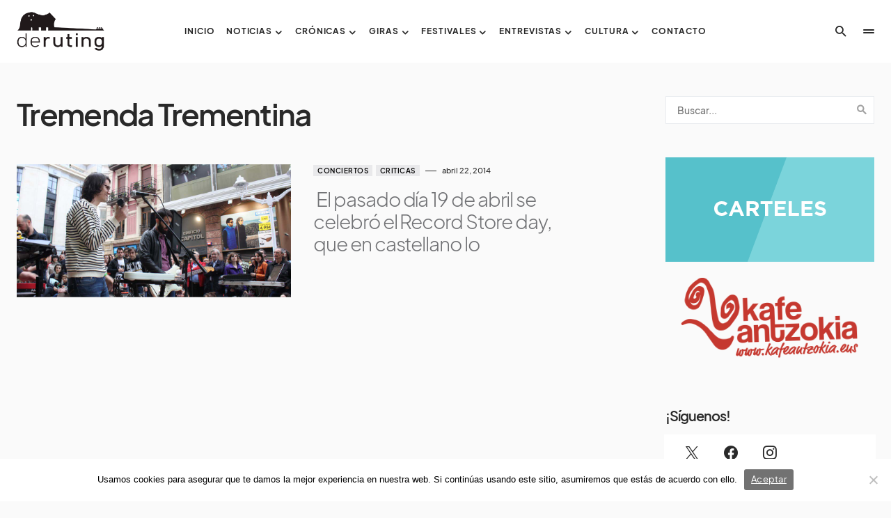

--- FILE ---
content_type: text/html; charset=UTF-8
request_url: https://www.deruting.com/tag/tremenda-trementina/
body_size: 20390
content:
<!doctype html>
<html lang="es">
<head>
	<meta charset="UTF-8" />
	<meta name="viewport" content="width=device-width, initial-scale=1" />
	<link rel="profile" href="https://gmpg.org/xfn/11" />
	<style>
#wpadminbar #wp-admin-bar-wccp_free_top_button .ab-icon:before {
	content: "\f160";
	color: #02CA02;
	top: 3px;
}
#wpadminbar #wp-admin-bar-wccp_free_top_button .ab-icon {
	transform: rotate(45deg);
}
</style>
<meta name='robots' content='index, follow, max-image-preview:large, max-snippet:-1, max-video-preview:-1' />
	<style>img:is([sizes="auto" i], [sizes^="auto," i]) { contain-intrinsic-size: 3000px 1500px }</style>
	
	<!-- This site is optimized with the Yoast SEO plugin v26.6 - https://yoast.com/wordpress/plugins/seo/ -->
	<title>Tremenda Trementina archivos - DeRuting Magazine</title>
	<link rel="canonical" href="https://www.deruting.com/tag/tremenda-trementina/" />
	<meta property="og:locale" content="es_ES" />
	<meta property="og:type" content="article" />
	<meta property="og:title" content="Tremenda Trementina archivos - DeRuting Magazine" />
	<meta property="og:url" content="https://www.deruting.com/tag/tremenda-trementina/" />
	<meta property="og:site_name" content="DeRuting Magazine" />
	<meta name="twitter:card" content="summary_large_image" />
	<script type="application/ld+json" class="yoast-schema-graph">{"@context":"https://schema.org","@graph":[{"@type":"CollectionPage","@id":"https://www.deruting.com/tag/tremenda-trementina/","url":"https://www.deruting.com/tag/tremenda-trementina/","name":"Tremenda Trementina archivos - DeRuting Magazine","isPartOf":{"@id":"https://www.deruting.com/#website"},"primaryImageOfPage":{"@id":"https://www.deruting.com/tag/tremenda-trementina/#primaryimage"},"image":{"@id":"https://www.deruting.com/tag/tremenda-trementina/#primaryimage"},"thumbnailUrl":"https://www.deruting.com/wp-content/uploads/2016/10/rsd30-e1477563383106.jpg","breadcrumb":{"@id":"https://www.deruting.com/tag/tremenda-trementina/#breadcrumb"},"inLanguage":"es"},{"@type":"ImageObject","inLanguage":"es","@id":"https://www.deruting.com/tag/tremenda-trementina/#primaryimage","url":"https://www.deruting.com/wp-content/uploads/2016/10/rsd30-e1477563383106.jpg","contentUrl":"https://www.deruting.com/wp-content/uploads/2016/10/rsd30-e1477563383106.jpg","width":1024,"height":496},{"@type":"BreadcrumbList","@id":"https://www.deruting.com/tag/tremenda-trementina/#breadcrumb","itemListElement":[{"@type":"ListItem","position":1,"name":"Portada","item":"https://www.deruting.com/"},{"@type":"ListItem","position":2,"name":"Tremenda Trementina"}]},{"@type":"WebSite","@id":"https://www.deruting.com/#website","url":"https://www.deruting.com/","name":"DeRuting Magazine","description":"","potentialAction":[{"@type":"SearchAction","target":{"@type":"EntryPoint","urlTemplate":"https://www.deruting.com/?s={search_term_string}"},"query-input":{"@type":"PropertyValueSpecification","valueRequired":true,"valueName":"search_term_string"}}],"inLanguage":"es"}]}</script>
	<!-- / Yoast SEO plugin. -->


<link rel="alternate" type="application/rss+xml" title="DeRuting Magazine &raquo; Feed" href="https://www.deruting.com/feed/" />
<link rel="alternate" type="application/rss+xml" title="DeRuting Magazine &raquo; Feed de los comentarios" href="https://www.deruting.com/comments/feed/" />
<link rel="alternate" type="application/rss+xml" title="DeRuting Magazine &raquo; Etiqueta Tremenda Trementina del feed" href="https://www.deruting.com/tag/tremenda-trementina/feed/" />
			<link rel="preload" href="https://www.deruting.com/wp-content/plugins/canvas/assets/fonts/canvas-icons.woff" as="font" type="font/woff" crossorigin>
					<!-- This site uses the Google Analytics by MonsterInsights plugin v9.11.1 - Using Analytics tracking - https://www.monsterinsights.com/ -->
		<!-- Nota: MonsterInsights no está actualmente configurado en este sitio. El dueño del sitio necesita identificarse usando su cuenta de Google Analytics en el panel de ajustes de MonsterInsights. -->
					<!-- No tracking code set -->
				<!-- / Google Analytics by MonsterInsights -->
		<script>
window._wpemojiSettings = {"baseUrl":"https:\/\/s.w.org\/images\/core\/emoji\/15.0.3\/72x72\/","ext":".png","svgUrl":"https:\/\/s.w.org\/images\/core\/emoji\/15.0.3\/svg\/","svgExt":".svg","source":{"concatemoji":"https:\/\/www.deruting.com\/wp-includes\/js\/wp-emoji-release.min.js?ver=6.7.4"}};
/*! This file is auto-generated */
!function(i,n){var o,s,e;function c(e){try{var t={supportTests:e,timestamp:(new Date).valueOf()};sessionStorage.setItem(o,JSON.stringify(t))}catch(e){}}function p(e,t,n){e.clearRect(0,0,e.canvas.width,e.canvas.height),e.fillText(t,0,0);var t=new Uint32Array(e.getImageData(0,0,e.canvas.width,e.canvas.height).data),r=(e.clearRect(0,0,e.canvas.width,e.canvas.height),e.fillText(n,0,0),new Uint32Array(e.getImageData(0,0,e.canvas.width,e.canvas.height).data));return t.every(function(e,t){return e===r[t]})}function u(e,t,n){switch(t){case"flag":return n(e,"\ud83c\udff3\ufe0f\u200d\u26a7\ufe0f","\ud83c\udff3\ufe0f\u200b\u26a7\ufe0f")?!1:!n(e,"\ud83c\uddfa\ud83c\uddf3","\ud83c\uddfa\u200b\ud83c\uddf3")&&!n(e,"\ud83c\udff4\udb40\udc67\udb40\udc62\udb40\udc65\udb40\udc6e\udb40\udc67\udb40\udc7f","\ud83c\udff4\u200b\udb40\udc67\u200b\udb40\udc62\u200b\udb40\udc65\u200b\udb40\udc6e\u200b\udb40\udc67\u200b\udb40\udc7f");case"emoji":return!n(e,"\ud83d\udc26\u200d\u2b1b","\ud83d\udc26\u200b\u2b1b")}return!1}function f(e,t,n){var r="undefined"!=typeof WorkerGlobalScope&&self instanceof WorkerGlobalScope?new OffscreenCanvas(300,150):i.createElement("canvas"),a=r.getContext("2d",{willReadFrequently:!0}),o=(a.textBaseline="top",a.font="600 32px Arial",{});return e.forEach(function(e){o[e]=t(a,e,n)}),o}function t(e){var t=i.createElement("script");t.src=e,t.defer=!0,i.head.appendChild(t)}"undefined"!=typeof Promise&&(o="wpEmojiSettingsSupports",s=["flag","emoji"],n.supports={everything:!0,everythingExceptFlag:!0},e=new Promise(function(e){i.addEventListener("DOMContentLoaded",e,{once:!0})}),new Promise(function(t){var n=function(){try{var e=JSON.parse(sessionStorage.getItem(o));if("object"==typeof e&&"number"==typeof e.timestamp&&(new Date).valueOf()<e.timestamp+604800&&"object"==typeof e.supportTests)return e.supportTests}catch(e){}return null}();if(!n){if("undefined"!=typeof Worker&&"undefined"!=typeof OffscreenCanvas&&"undefined"!=typeof URL&&URL.createObjectURL&&"undefined"!=typeof Blob)try{var e="postMessage("+f.toString()+"("+[JSON.stringify(s),u.toString(),p.toString()].join(",")+"));",r=new Blob([e],{type:"text/javascript"}),a=new Worker(URL.createObjectURL(r),{name:"wpTestEmojiSupports"});return void(a.onmessage=function(e){c(n=e.data),a.terminate(),t(n)})}catch(e){}c(n=f(s,u,p))}t(n)}).then(function(e){for(var t in e)n.supports[t]=e[t],n.supports.everything=n.supports.everything&&n.supports[t],"flag"!==t&&(n.supports.everythingExceptFlag=n.supports.everythingExceptFlag&&n.supports[t]);n.supports.everythingExceptFlag=n.supports.everythingExceptFlag&&!n.supports.flag,n.DOMReady=!1,n.readyCallback=function(){n.DOMReady=!0}}).then(function(){return e}).then(function(){var e;n.supports.everything||(n.readyCallback(),(e=n.source||{}).concatemoji?t(e.concatemoji):e.wpemoji&&e.twemoji&&(t(e.twemoji),t(e.wpemoji)))}))}((window,document),window._wpemojiSettings);
</script>
<link rel='stylesheet' id='canvas-css' href='https://www.deruting.com/wp-content/plugins/canvas/assets/css/canvas.css?ver=2.5.1' media='all' />
<link rel='alternate stylesheet' id='powerkit-icons-css' href='https://www.deruting.com/wp-content/plugins/powerkit/assets/fonts/powerkit-icons.woff?ver=3.0.4' as='font' type='font/wof' crossorigin />
<link rel='stylesheet' id='powerkit-css' href='https://www.deruting.com/wp-content/plugins/powerkit/assets/css/powerkit.css?ver=3.0.4' media='all' />
<style id='wp-emoji-styles-inline-css'>

	img.wp-smiley, img.emoji {
		display: inline !important;
		border: none !important;
		box-shadow: none !important;
		height: 1em !important;
		width: 1em !important;
		margin: 0 0.07em !important;
		vertical-align: -0.1em !important;
		background: none !important;
		padding: 0 !important;
	}
</style>
<link rel='stylesheet' id='wp-block-library-css' href='https://www.deruting.com/wp-includes/css/dist/block-library/style.min.css?ver=6.7.4' media='all' />
<link rel='stylesheet' id='canvas-block-alert-style-css' href='https://www.deruting.com/wp-content/plugins/canvas/components/basic-elements/block-alert/block.css?ver=1766225978' media='all' />
<link rel='stylesheet' id='canvas-block-progress-style-css' href='https://www.deruting.com/wp-content/plugins/canvas/components/basic-elements/block-progress/block.css?ver=1766225979' media='all' />
<link rel='stylesheet' id='canvas-block-collapsibles-style-css' href='https://www.deruting.com/wp-content/plugins/canvas/components/basic-elements/block-collapsibles/block.css?ver=1766225978' media='all' />
<link rel='stylesheet' id='canvas-block-tabs-style-css' href='https://www.deruting.com/wp-content/plugins/canvas/components/basic-elements/block-tabs/block.css?ver=1766225979' media='all' />
<link rel='stylesheet' id='canvas-block-section-heading-style-css' href='https://www.deruting.com/wp-content/plugins/canvas/components/basic-elements/block-section-heading/block.css?ver=1766225979' media='all' />
<link rel='stylesheet' id='canvas-block-row-style-css' href='https://www.deruting.com/wp-content/plugins/canvas/components/layout-blocks/block-row/block-row.css?ver=1766225979' media='all' />
<link rel='stylesheet' id='canvas-justified-gallery-block-style-css' href='https://www.deruting.com/wp-content/plugins/canvas/components/justified-gallery/block/block-justified-gallery.css?ver=1766225979' media='all' />
<link rel='stylesheet' id='canvas-slider-gallery-block-style-css' href='https://www.deruting.com/wp-content/plugins/canvas/components/slider-gallery/block/block-slider-gallery.css?ver=1766225979' media='all' />
<link rel='stylesheet' id='canvas-block-posts-sidebar-css' href='https://www.deruting.com/wp-content/plugins/canvas/components/posts/block-posts-sidebar/block-posts-sidebar.css?ver=1766225979' media='all' />
<style id='classic-theme-styles-inline-css'>
/*! This file is auto-generated */
.wp-block-button__link{color:#fff;background-color:#32373c;border-radius:9999px;box-shadow:none;text-decoration:none;padding:calc(.667em + 2px) calc(1.333em + 2px);font-size:1.125em}.wp-block-file__button{background:#32373c;color:#fff;text-decoration:none}
</style>
<style id='global-styles-inline-css'>
:root{--wp--preset--aspect-ratio--square: 1;--wp--preset--aspect-ratio--4-3: 4/3;--wp--preset--aspect-ratio--3-4: 3/4;--wp--preset--aspect-ratio--3-2: 3/2;--wp--preset--aspect-ratio--2-3: 2/3;--wp--preset--aspect-ratio--16-9: 16/9;--wp--preset--aspect-ratio--9-16: 9/16;--wp--preset--color--black: #000000;--wp--preset--color--cyan-bluish-gray: #abb8c3;--wp--preset--color--white: #FFFFFF;--wp--preset--color--pale-pink: #f78da7;--wp--preset--color--vivid-red: #cf2e2e;--wp--preset--color--luminous-vivid-orange: #ff6900;--wp--preset--color--luminous-vivid-amber: #fcb900;--wp--preset--color--light-green-cyan: #7bdcb5;--wp--preset--color--vivid-green-cyan: #00d084;--wp--preset--color--pale-cyan-blue: #8ed1fc;--wp--preset--color--vivid-cyan-blue: #0693e3;--wp--preset--color--vivid-purple: #9b51e0;--wp--preset--color--blue: #1830cc;--wp--preset--color--green: #03a988;--wp--preset--color--orange: #FFBC49;--wp--preset--color--red: #fb0d48;--wp--preset--color--secondary-bg: #f8f3ee;--wp--preset--color--accent-bg: #ddefe9;--wp--preset--color--secondary: #a3a3a3;--wp--preset--color--primary: #292929;--wp--preset--color--gray-50: #f8f9fa;--wp--preset--color--gray-100: #f8f9fb;--wp--preset--color--gray-200: #e9ecef;--wp--preset--color--gray-300: #dee2e6;--wp--preset--gradient--vivid-cyan-blue-to-vivid-purple: linear-gradient(135deg,rgba(6,147,227,1) 0%,rgb(155,81,224) 100%);--wp--preset--gradient--light-green-cyan-to-vivid-green-cyan: linear-gradient(135deg,rgb(122,220,180) 0%,rgb(0,208,130) 100%);--wp--preset--gradient--luminous-vivid-amber-to-luminous-vivid-orange: linear-gradient(135deg,rgba(252,185,0,1) 0%,rgba(255,105,0,1) 100%);--wp--preset--gradient--luminous-vivid-orange-to-vivid-red: linear-gradient(135deg,rgba(255,105,0,1) 0%,rgb(207,46,46) 100%);--wp--preset--gradient--very-light-gray-to-cyan-bluish-gray: linear-gradient(135deg,rgb(238,238,238) 0%,rgb(169,184,195) 100%);--wp--preset--gradient--cool-to-warm-spectrum: linear-gradient(135deg,rgb(74,234,220) 0%,rgb(151,120,209) 20%,rgb(207,42,186) 40%,rgb(238,44,130) 60%,rgb(251,105,98) 80%,rgb(254,248,76) 100%);--wp--preset--gradient--blush-light-purple: linear-gradient(135deg,rgb(255,206,236) 0%,rgb(152,150,240) 100%);--wp--preset--gradient--blush-bordeaux: linear-gradient(135deg,rgb(254,205,165) 0%,rgb(254,45,45) 50%,rgb(107,0,62) 100%);--wp--preset--gradient--luminous-dusk: linear-gradient(135deg,rgb(255,203,112) 0%,rgb(199,81,192) 50%,rgb(65,88,208) 100%);--wp--preset--gradient--pale-ocean: linear-gradient(135deg,rgb(255,245,203) 0%,rgb(182,227,212) 50%,rgb(51,167,181) 100%);--wp--preset--gradient--electric-grass: linear-gradient(135deg,rgb(202,248,128) 0%,rgb(113,206,126) 100%);--wp--preset--gradient--midnight: linear-gradient(135deg,rgb(2,3,129) 0%,rgb(40,116,252) 100%);--wp--preset--font-size--small: 13px;--wp--preset--font-size--medium: 20px;--wp--preset--font-size--large: 36px;--wp--preset--font-size--x-large: 42px;--wp--preset--font-size--regular: 16px;--wp--preset--font-size--huge: 48px;--wp--preset--spacing--20: 0.44rem;--wp--preset--spacing--30: 0.67rem;--wp--preset--spacing--40: 1rem;--wp--preset--spacing--50: 1.5rem;--wp--preset--spacing--60: 2.25rem;--wp--preset--spacing--70: 3.38rem;--wp--preset--spacing--80: 5.06rem;--wp--preset--shadow--natural: 6px 6px 9px rgba(0, 0, 0, 0.2);--wp--preset--shadow--deep: 12px 12px 50px rgba(0, 0, 0, 0.4);--wp--preset--shadow--sharp: 6px 6px 0px rgba(0, 0, 0, 0.2);--wp--preset--shadow--outlined: 6px 6px 0px -3px rgba(255, 255, 255, 1), 6px 6px rgba(0, 0, 0, 1);--wp--preset--shadow--crisp: 6px 6px 0px rgba(0, 0, 0, 1);}:where(.is-layout-flex){gap: 0.5em;}:where(.is-layout-grid){gap: 0.5em;}body .is-layout-flex{display: flex;}.is-layout-flex{flex-wrap: wrap;align-items: center;}.is-layout-flex > :is(*, div){margin: 0;}body .is-layout-grid{display: grid;}.is-layout-grid > :is(*, div){margin: 0;}:where(.wp-block-columns.is-layout-flex){gap: 2em;}:where(.wp-block-columns.is-layout-grid){gap: 2em;}:where(.wp-block-post-template.is-layout-flex){gap: 1.25em;}:where(.wp-block-post-template.is-layout-grid){gap: 1.25em;}.has-black-color{color: var(--wp--preset--color--black) !important;}.has-cyan-bluish-gray-color{color: var(--wp--preset--color--cyan-bluish-gray) !important;}.has-white-color{color: var(--wp--preset--color--white) !important;}.has-pale-pink-color{color: var(--wp--preset--color--pale-pink) !important;}.has-vivid-red-color{color: var(--wp--preset--color--vivid-red) !important;}.has-luminous-vivid-orange-color{color: var(--wp--preset--color--luminous-vivid-orange) !important;}.has-luminous-vivid-amber-color{color: var(--wp--preset--color--luminous-vivid-amber) !important;}.has-light-green-cyan-color{color: var(--wp--preset--color--light-green-cyan) !important;}.has-vivid-green-cyan-color{color: var(--wp--preset--color--vivid-green-cyan) !important;}.has-pale-cyan-blue-color{color: var(--wp--preset--color--pale-cyan-blue) !important;}.has-vivid-cyan-blue-color{color: var(--wp--preset--color--vivid-cyan-blue) !important;}.has-vivid-purple-color{color: var(--wp--preset--color--vivid-purple) !important;}.has-black-background-color{background-color: var(--wp--preset--color--black) !important;}.has-cyan-bluish-gray-background-color{background-color: var(--wp--preset--color--cyan-bluish-gray) !important;}.has-white-background-color{background-color: var(--wp--preset--color--white) !important;}.has-pale-pink-background-color{background-color: var(--wp--preset--color--pale-pink) !important;}.has-vivid-red-background-color{background-color: var(--wp--preset--color--vivid-red) !important;}.has-luminous-vivid-orange-background-color{background-color: var(--wp--preset--color--luminous-vivid-orange) !important;}.has-luminous-vivid-amber-background-color{background-color: var(--wp--preset--color--luminous-vivid-amber) !important;}.has-light-green-cyan-background-color{background-color: var(--wp--preset--color--light-green-cyan) !important;}.has-vivid-green-cyan-background-color{background-color: var(--wp--preset--color--vivid-green-cyan) !important;}.has-pale-cyan-blue-background-color{background-color: var(--wp--preset--color--pale-cyan-blue) !important;}.has-vivid-cyan-blue-background-color{background-color: var(--wp--preset--color--vivid-cyan-blue) !important;}.has-vivid-purple-background-color{background-color: var(--wp--preset--color--vivid-purple) !important;}.has-black-border-color{border-color: var(--wp--preset--color--black) !important;}.has-cyan-bluish-gray-border-color{border-color: var(--wp--preset--color--cyan-bluish-gray) !important;}.has-white-border-color{border-color: var(--wp--preset--color--white) !important;}.has-pale-pink-border-color{border-color: var(--wp--preset--color--pale-pink) !important;}.has-vivid-red-border-color{border-color: var(--wp--preset--color--vivid-red) !important;}.has-luminous-vivid-orange-border-color{border-color: var(--wp--preset--color--luminous-vivid-orange) !important;}.has-luminous-vivid-amber-border-color{border-color: var(--wp--preset--color--luminous-vivid-amber) !important;}.has-light-green-cyan-border-color{border-color: var(--wp--preset--color--light-green-cyan) !important;}.has-vivid-green-cyan-border-color{border-color: var(--wp--preset--color--vivid-green-cyan) !important;}.has-pale-cyan-blue-border-color{border-color: var(--wp--preset--color--pale-cyan-blue) !important;}.has-vivid-cyan-blue-border-color{border-color: var(--wp--preset--color--vivid-cyan-blue) !important;}.has-vivid-purple-border-color{border-color: var(--wp--preset--color--vivid-purple) !important;}.has-vivid-cyan-blue-to-vivid-purple-gradient-background{background: var(--wp--preset--gradient--vivid-cyan-blue-to-vivid-purple) !important;}.has-light-green-cyan-to-vivid-green-cyan-gradient-background{background: var(--wp--preset--gradient--light-green-cyan-to-vivid-green-cyan) !important;}.has-luminous-vivid-amber-to-luminous-vivid-orange-gradient-background{background: var(--wp--preset--gradient--luminous-vivid-amber-to-luminous-vivid-orange) !important;}.has-luminous-vivid-orange-to-vivid-red-gradient-background{background: var(--wp--preset--gradient--luminous-vivid-orange-to-vivid-red) !important;}.has-very-light-gray-to-cyan-bluish-gray-gradient-background{background: var(--wp--preset--gradient--very-light-gray-to-cyan-bluish-gray) !important;}.has-cool-to-warm-spectrum-gradient-background{background: var(--wp--preset--gradient--cool-to-warm-spectrum) !important;}.has-blush-light-purple-gradient-background{background: var(--wp--preset--gradient--blush-light-purple) !important;}.has-blush-bordeaux-gradient-background{background: var(--wp--preset--gradient--blush-bordeaux) !important;}.has-luminous-dusk-gradient-background{background: var(--wp--preset--gradient--luminous-dusk) !important;}.has-pale-ocean-gradient-background{background: var(--wp--preset--gradient--pale-ocean) !important;}.has-electric-grass-gradient-background{background: var(--wp--preset--gradient--electric-grass) !important;}.has-midnight-gradient-background{background: var(--wp--preset--gradient--midnight) !important;}.has-small-font-size{font-size: var(--wp--preset--font-size--small) !important;}.has-medium-font-size{font-size: var(--wp--preset--font-size--medium) !important;}.has-large-font-size{font-size: var(--wp--preset--font-size--large) !important;}.has-x-large-font-size{font-size: var(--wp--preset--font-size--x-large) !important;}
:where(.wp-block-post-template.is-layout-flex){gap: 1.25em;}:where(.wp-block-post-template.is-layout-grid){gap: 1.25em;}
:where(.wp-block-columns.is-layout-flex){gap: 2em;}:where(.wp-block-columns.is-layout-grid){gap: 2em;}
:root :where(.wp-block-pullquote){font-size: 1.5em;line-height: 1.6;}
</style>
<link rel='stylesheet' id='canvas-block-heading-style-css' href='https://www.deruting.com/wp-content/plugins/canvas/components/content-formatting/block-heading/block.css?ver=1766225979' media='all' />
<link rel='stylesheet' id='canvas-block-list-style-css' href='https://www.deruting.com/wp-content/plugins/canvas/components/content-formatting/block-list/block.css?ver=1766225979' media='all' />
<link rel='stylesheet' id='canvas-block-paragraph-style-css' href='https://www.deruting.com/wp-content/plugins/canvas/components/content-formatting/block-paragraph/block.css?ver=1766225979' media='all' />
<link rel='stylesheet' id='canvas-block-separator-style-css' href='https://www.deruting.com/wp-content/plugins/canvas/components/content-formatting/block-separator/block.css?ver=1766225979' media='all' />
<link rel='stylesheet' id='canvas-block-group-style-css' href='https://www.deruting.com/wp-content/plugins/canvas/components/basic-elements/block-group/block.css?ver=1766225979' media='all' />
<link rel='stylesheet' id='canvas-block-cover-style-css' href='https://www.deruting.com/wp-content/plugins/canvas/components/basic-elements/block-cover/block.css?ver=1766225979' media='all' />
<link rel='stylesheet' id='cookie-notice-front-css' href='https://www.deruting.com/wp-content/plugins/cookie-notice/css/front.min.css?ver=2.5.11' media='all' />
<link rel='stylesheet' id='powerkit-facebook-css' href='https://www.deruting.com/wp-content/plugins/powerkit/modules/facebook/public/css/public-powerkit-facebook.css?ver=3.0.4' media='all' />
<link rel='stylesheet' id='powerkit-instagram-css' href='https://www.deruting.com/wp-content/plugins/powerkit/modules/instagram/public/css/public-powerkit-instagram.css?ver=3.0.4' media='all' />
<link rel='stylesheet' id='powerkit-social-links-css' href='https://www.deruting.com/wp-content/plugins/powerkit/modules/social-links/public/css/public-powerkit-social-links.css?ver=3.0.4' media='all' />
<link rel='stylesheet' id='powerkit-twitter-css' href='https://www.deruting.com/wp-content/plugins/powerkit/modules/twitter/public/css/public-powerkit-twitter.css?ver=3.0.4' media='all' />
<link rel='stylesheet' id='wcs-timetable-css' href='https://www.deruting.com/wp-content/plugins/weekly-class/assets/front/css/timetable.css?ver=1632026624' media='all' />
<style id='wcs-timetable-inline-css'>
.wcs-single__action .wcs-btn--action{color:rgba( 255,255,255,1);background-color:#BD322C}
</style>
<link rel='stylesheet' id='csco-styles-css' href='https://www.deruting.com/wp-content/themes/blueprint/style.css?ver=1.0.5' media='all' />
<style id='csco-styles-inline-css'>
.searchwp-live-search-no-min-chars:after { content: "Continue typing" }
</style>
<link rel='stylesheet' id='login-with-ajax-css' href='https://www.deruting.com/wp-content/plugins/login-with-ajax/templates/widget.css?ver=4.5.1' media='all' />
<style id='csco-theme-fonts-inline-css'>
@font-face {font-family: plus-jakarta-sans;src: url('https://www.deruting.com/wp-content/themes/blueprint/assets/static/fonts/plus-jakarta-sans-300.woff2') format('woff2'),url('https://www.deruting.com/wp-content/themes/blueprint/assets/static/fonts/plus-jakarta-sans-300.woff') format('woff');font-weight: 300;font-style: normal;font-display: swap;}@font-face {font-family: plus-jakarta-sans;src: url('https://www.deruting.com/wp-content/themes/blueprint/assets/static/fonts/plus-jakarta-sans-regular.woff2') format('woff2'),url('https://www.deruting.com/wp-content/themes/blueprint/assets/static/fonts/plus-jakarta-sans-regular.woff') format('woff');font-weight: 400;font-style: normal;font-display: swap;}@font-face {font-family: plus-jakarta-sans;src: url('https://www.deruting.com/wp-content/themes/blueprint/assets/static/fonts/plus-jakarta-sans-500.woff2') format('woff2'),url('https://www.deruting.com/wp-content/themes/blueprint/assets/static/fonts/plus-jakarta-sans-500.woff') format('woff');font-weight: 500;font-style: normal;font-display: swap;}@font-face {font-family: plus-jakarta-sans;src: url('https://www.deruting.com/wp-content/themes/blueprint/assets/static/fonts/plus-jakarta-sans-600.woff2') format('woff2'),url('https://www.deruting.com/wp-content/themes/blueprint/assets/static/fonts/plus-jakarta-sans-600.woff') format('woff');font-weight: 600;font-style: normal;font-display: swap;}@font-face {font-family: plus-jakarta-sans;src: url('https://www.deruting.com/wp-content/themes/blueprint/assets/static/fonts/plus-jakarta-sans-700.woff2') format('woff2'),url('https://www.deruting.com/wp-content/themes/blueprint/assets/static/fonts/plus-jakarta-sans-700.woff') format('woff');font-weight: 700;font-style: normal;font-display: swap;}
</style>
<style id='csco-customizer-output-styles-inline-css'>
:root, [data-site-scheme="default"]{--cs-color-site-background:#fafafa;--cs-color-header-background:#ffffff;--cs-color-header-background-alpha:rgba(255,255,255,0.85);--cs-color-submenu-background:rgba(255,255,255,0.85);--cs-color-search-background:rgba(255,255,255,0.85);--cs-color-multi-column-background:rgba(255,255,255,0.85);--cs-color-fullscreen-menu-background:rgba(255,255,255,0.85);--cs-color-footer-background:#ffffff;--cs-color-footer-bottom-background:#fafafa;}:root, [data-scheme="default"]{--cs-color-overlay-background:rgba(0,0,0,0.15);--cs-color-overlay-secondary-background:rgba(0,0,0,0.35);--cs-color-link:#000000;--cs-color-link-hover:#a3a3a3;--cs-color-accent:#191919;--cs-color-secondary:#a3a3a3;--cs-palette-color-secondary:#a3a3a3;--cs-color-button:#292929;--cs-color-button-contrast:#ffffff;--cs-color-button-hover:#d7cfb8;--cs-color-button-hover-contrast:#000000;--cs-color-category:#e9e9eb;--cs-color-category-contrast:#000000;--cs-color-category-hover:#454558;--cs-color-category-hover-contrast:#ffffff;--cs-color-tags:#ededed;--cs-color-tags-contrast:#292929;--cs-color-tags-hover:#484f7e;--cs-color-tags-hover-contrast:#ffffff;--cs-color-post-meta:#292929;--cs-color-post-meta-link:#292929;--cs-color-post-meta-link-hover:#818181;--cs-color-excerpt:#717275;--cs-color-badge-primary:#484f7e;--cs-color-badge-secondary:#ededed;--cs-color-badge-success:#9db8ad;--cs-color-badge-danger:#cfa0b1;--cs-color-badge-warning:#cac6b4;--cs-color-badge-info:#5c6693;--cs-color-badge-dark:#000000;--cs-color-badge-light:#fafafa;}[data-scheme="default"] [class*="-badge"][class*="-primary"]{--cs-color-badge-dark-contrast:#ffffff;}[data-scheme="default"] [class*="-badge"][class*="-secondary"]{--cs-color-badge-light-contrast:#000000;}[data-scheme="default"] [class*="-badge"][class*="-success"]{--cs-color-badge-dark-contrast:#ffffff;}[data-scheme="default"] [class*="-badge"][class*="-danger"]{--cs-color-badge-dark-contrast:#ffffff;}[data-scheme="default"] [class*="-badge"][class*="-warning"]{--cs-color-badge-dark-contrast:#ffffff;}[data-scheme="default"] [class*="-badge"][class*="-info"]{--cs-color-badge-dark-contrast:#ffffff;}[data-scheme="default"] [class*="-badge"][class*="-dark"]{--cs-color-badge-dark-contrast:#ffffff;}[data-scheme="default"] [class*="-badge"][class*="-light"]{--cs-color-badge-light-contrast:#000000;}[data-site-scheme="dark"]{--cs-color-site-background:#1c1c1c;--cs-color-header-background:#1c1c1c;--cs-color-header-background-alpha:rgba(28,28,28,0.85);--cs-color-submenu-background:rgba(28,28,28,0.85);--cs-color-search-background:rgba(28,28,28,0.85);--cs-color-multi-column-background:rgba(28,28,28,0.85);--cs-color-fullscreen-menu-background:rgba(28,28,28,0.85);--cs-color-footer-background:#292929;--cs-color-footer-bottom-background:#1c1c1c;--cs-color-overlay-background:rgba(0,0,0,0.15);--cs-color-overlay-secondary-background:rgba(0,0,0,0.35);--cs-color-link:#ffffff;--cs-color-link-hover:rgba(255,255,255,0.75);}:root{--cs-color-submenu-background-dark:rgba(28,28,28,0.85);--cs-color-search-background-dark:rgba(28,28,28,0.85);--cs-color-multi-column-background-dark:rgba(28,28,28,0.85);--cs-layout-elements-border-radius:0px;--cs-thumbnail-border-radius:0px;--cs-button-border-radius:0px;--cnvs-tabs-border-radius:0px;--cs-input-border-radius:0px;--cs-badge-border-radius:0px;--cs-category-label-border-radius:0px;--cs-header-initial-height:90px;}[data-scheme="dark"]{--cs-color-accent:#191919;--cs-color-secondary:#bcbcbc;--cs-palette-color-secondary:#bcbcbc;--cs-color-button:#353535;--cs-color-button-contrast:#ffffff;--cs-color-button-hover:#000000;--cs-color-button-hover-contrast:#ffffff;--cs-color-category:#e9e9eb;--cs-color-category-contrast:#000000;--cs-color-category-hover:#818181;--cs-color-category-hover-contrast:#ffffff;--cs-color-post-meta:#ffffff;--cs-color-post-meta-link:#ffffff;--cs-color-post-meta-link-hover:#818181;--cs-color-excerpt:#e0e0e0;--cs-color-badge-primary:#484f7e;--cs-color-badge-secondary:#ededed;--cs-color-badge-success:#9db8ad;--cs-color-badge-danger:#cfa0b1;--cs-color-badge-warning:#cac6b4;--cs-color-badge-info:#5c6693;--cs-color-badge-dark:rgba(255,255,255,0.7);--cs-color-badge-light:rgb(238,238,238);}[data-scheme="dark"] [class*="-badge"][class*="-primary"]{--cs-color-badge-dark-contrast:#ffffff;}[data-scheme="dark"] [class*="-badge"][class*="-secondary"]{--cs-color-badge-light-contrast:#000000;}[data-scheme="dark"] [class*="-badge"][class*="-success"]{--cs-color-badge-dark-contrast:#ffffff;}[data-scheme="dark"] [class*="-badge"][class*="-danger"]{--cs-color-badge-dark-contrast:#ffffff;}[data-scheme="dark"] [class*="-badge"][class*="-warning"]{--cs-color-badge-dark-contrast:#ffffff;}[data-scheme="dark"] [class*="-badge"][class*="-info"]{--cs-color-badge-dark-contrast:#ffffff;}[data-scheme="dark"] [class*="-badge"][class*="-dark"]{--cs-color-badge-dark-contrast:#ffffff;}[data-scheme="dark"] [class*="-badge"][class*="-light"]{--cs-color-badge-light-contrast:#020202;}:root .cnvs-block-section-heading, [data-scheme="default"] .cnvs-block-section-heading, [data-scheme="dark"] [data-scheme="default"] .cnvs-block-section-heading{--cnvs-section-heading-border-color:#d5d5d5;}[data-scheme="dark"] .cnvs-block-section-heading{--cnvs-section-heading-border-color:#494949;}
</style>
<script src="https://www.deruting.com/wp-includes/js/jquery/jquery.min.js?ver=3.7.1" id="jquery-core-js"></script>
<script src="https://www.deruting.com/wp-includes/js/jquery/jquery-migrate.min.js?ver=3.4.1" id="jquery-migrate-js"></script>
<script id="cookie-notice-front-js-before">
var cnArgs = {"ajaxUrl":"https:\/\/www.deruting.com\/wp-admin\/admin-ajax.php","nonce":"8f7a586d27","hideEffect":"fade","position":"bottom","onScroll":false,"onScrollOffset":100,"onClick":false,"cookieName":"cookie_notice_accepted","cookieTime":2592000,"cookieTimeRejected":2592000,"globalCookie":false,"redirection":false,"cache":false,"revokeCookies":false,"revokeCookiesOpt":"automatic"};
</script>
<script src="https://www.deruting.com/wp-content/plugins/cookie-notice/js/front.min.js?ver=2.5.11" id="cookie-notice-front-js"></script>
<script id="login-with-ajax-js-extra">
var LWA = {"ajaxurl":"https:\/\/www.deruting.com\/wp-admin\/admin-ajax.php","off":""};
</script>
<script src="https://www.deruting.com/wp-content/plugins/login-with-ajax/templates/login-with-ajax.legacy.js?ver=4.5.1" id="login-with-ajax-js"></script>
<script src="https://www.deruting.com/wp-content/plugins/login-with-ajax/ajaxify/ajaxify.js?ver=4.5.1" id="login-with-ajax-ajaxify-js"></script>
<link rel="https://api.w.org/" href="https://www.deruting.com/wp-json/" /><link rel="alternate" title="JSON" type="application/json" href="https://www.deruting.com/wp-json/wp/v2/tags/661" /><link rel="EditURI" type="application/rsd+xml" title="RSD" href="https://www.deruting.com/xmlrpc.php?rsd" />
<meta name="generator" content="WordPress 6.7.4" />
<style type="text/css" id="simple-css-output">/*imagen en cronica no se ve bien */.entry-content figure,.entry-content img { width: auto !important; max-width: 100% !important;}/*imagen en cronica no se ve bien *//* BLoquear copiar texto*/* { -webkit-touch-callout: none; /* iOS Safari */ -webkit-user-select: none; /* Safari */ -khtml-user-select: none; /* Konqueror HTML */ -moz-user-select: none; /* Old versions of Firefox */ -ms-user-select: none; /* Internet Explorer/Edge */ user-select: none; /* Non-prefixed version, currently supported by Chrome, Opera and Firefox */}/* BLoquear copiar texto*//*quitar autor en categorias*/.cs-meta-author{ display:none !important;}.cs-entry__comments-show{ display:none !important;}/*Color amarillo DR3 #bc983d;*/.cs-custom-link, .cs-section-link { text-decoration: underline;}@media (max-width: 1200px) {.cs-entry__excerpt { display:none !important;} }@media (max-width: 720px) {.cs-custom-link { display:none !important;}}#wpfront-scroll-top-container img{ width: 35px !important; height: 35px !important;}/* cookies */#cookie-notice .cn-button:not(.cn-button-custom) { font-family: 'plus-jakarta-sans', sans-serif !important; background-color: #727272; color: #fff; text-decoration: underline;}</style><style type="text/css" media="all" id="wcs_styles"></style><script id="wpcp_disable_selection" type="text/javascript">
var image_save_msg='You are not allowed to save images!';
	var no_menu_msg='Context Menu disabled!';
	var smessage = "&iexcl;&iexcl;El contenido est&aacute; protegido por DeRuting Magazine!!";

function disableEnterKey(e)
{
	var elemtype = e.target.tagName;
	
	elemtype = elemtype.toUpperCase();
	
	if (elemtype == "TEXT" || elemtype == "TEXTAREA" || elemtype == "INPUT" || elemtype == "PASSWORD" || elemtype == "SELECT" || elemtype == "OPTION" || elemtype == "EMBED")
	{
		elemtype = 'TEXT';
	}
	
	if (e.ctrlKey){
     var key;
     if(window.event)
          key = window.event.keyCode;     //IE
     else
          key = e.which;     //firefox (97)
    //if (key != 17) alert(key);
     if (elemtype!= 'TEXT' && (key == 97 || key == 65 || key == 67 || key == 99 || key == 88 || key == 120 || key == 26 || key == 85  || key == 86 || key == 83 || key == 43 || key == 73))
     {
		if(wccp_free_iscontenteditable(e)) return true;
		show_wpcp_message('You are not allowed to copy content or view source');
		return false;
     }else
     	return true;
     }
}


/*For contenteditable tags*/
function wccp_free_iscontenteditable(e)
{
	var e = e || window.event; // also there is no e.target property in IE. instead IE uses window.event.srcElement
  	
	var target = e.target || e.srcElement;

	var elemtype = e.target.nodeName;
	
	elemtype = elemtype.toUpperCase();
	
	var iscontenteditable = "false";
		
	if(typeof target.getAttribute!="undefined" ) iscontenteditable = target.getAttribute("contenteditable"); // Return true or false as string
	
	var iscontenteditable2 = false;
	
	if(typeof target.isContentEditable!="undefined" ) iscontenteditable2 = target.isContentEditable; // Return true or false as boolean

	if(target.parentElement.isContentEditable) iscontenteditable2 = true;
	
	if (iscontenteditable == "true" || iscontenteditable2 == true)
	{
		if(typeof target.style!="undefined" ) target.style.cursor = "text";
		
		return true;
	}
}

////////////////////////////////////
function disable_copy(e)
{	
	var e = e || window.event; // also there is no e.target property in IE. instead IE uses window.event.srcElement
	
	var elemtype = e.target.tagName;
	
	elemtype = elemtype.toUpperCase();
	
	if (elemtype == "TEXT" || elemtype == "TEXTAREA" || elemtype == "INPUT" || elemtype == "PASSWORD" || elemtype == "SELECT" || elemtype == "OPTION" || elemtype == "EMBED")
	{
		elemtype = 'TEXT';
	}
	
	if(wccp_free_iscontenteditable(e)) return true;
	
	var isSafari = /Safari/.test(navigator.userAgent) && /Apple Computer/.test(navigator.vendor);
	
	var checker_IMG = '';
	if (elemtype == "IMG" && checker_IMG == 'checked' && e.detail >= 2) {show_wpcp_message(alertMsg_IMG);return false;}
	if (elemtype != "TEXT")
	{
		if (smessage !== "" && e.detail == 2)
			show_wpcp_message(smessage);
		
		if (isSafari)
			return true;
		else
			return false;
	}	
}

//////////////////////////////////////////
function disable_copy_ie()
{
	var e = e || window.event;
	var elemtype = window.event.srcElement.nodeName;
	elemtype = elemtype.toUpperCase();
	if(wccp_free_iscontenteditable(e)) return true;
	if (elemtype == "IMG") {show_wpcp_message(alertMsg_IMG);return false;}
	if (elemtype != "TEXT" && elemtype != "TEXTAREA" && elemtype != "INPUT" && elemtype != "PASSWORD" && elemtype != "SELECT" && elemtype != "OPTION" && elemtype != "EMBED")
	{
		return false;
	}
}	
function reEnable()
{
	return true;
}
document.onkeydown = disableEnterKey;
document.onselectstart = disable_copy_ie;
if(navigator.userAgent.indexOf('MSIE')==-1)
{
	document.onmousedown = disable_copy;
	document.onclick = reEnable;
}
function disableSelection(target)
{
    //For IE This code will work
    if (typeof target.onselectstart!="undefined")
    target.onselectstart = disable_copy_ie;
    
    //For Firefox This code will work
    else if (typeof target.style.MozUserSelect!="undefined")
    {target.style.MozUserSelect="none";}
    
    //All other  (ie: Opera) This code will work
    else
    target.onmousedown=function(){return false}
    target.style.cursor = "default";
}
//Calling the JS function directly just after body load
window.onload = function(){disableSelection(document.body);};

//////////////////special for safari Start////////////////
var onlongtouch;
var timer;
var touchduration = 1000; //length of time we want the user to touch before we do something

var elemtype = "";
function touchstart(e) {
	var e = e || window.event;
  // also there is no e.target property in IE.
  // instead IE uses window.event.srcElement
  	var target = e.target || e.srcElement;
	
	elemtype = window.event.srcElement.nodeName;
	
	elemtype = elemtype.toUpperCase();
	
	if(!wccp_pro_is_passive()) e.preventDefault();
	if (!timer) {
		timer = setTimeout(onlongtouch, touchduration);
	}
}

function touchend() {
    //stops short touches from firing the event
    if (timer) {
        clearTimeout(timer);
        timer = null;
    }
	onlongtouch();
}

onlongtouch = function(e) { //this will clear the current selection if anything selected
	
	if (elemtype != "TEXT" && elemtype != "TEXTAREA" && elemtype != "INPUT" && elemtype != "PASSWORD" && elemtype != "SELECT" && elemtype != "EMBED" && elemtype != "OPTION")	
	{
		if (window.getSelection) {
			if (window.getSelection().empty) {  // Chrome
			window.getSelection().empty();
			} else if (window.getSelection().removeAllRanges) {  // Firefox
			window.getSelection().removeAllRanges();
			}
		} else if (document.selection) {  // IE?
			document.selection.empty();
		}
		return false;
	}
};

document.addEventListener("DOMContentLoaded", function(event) { 
    window.addEventListener("touchstart", touchstart, false);
    window.addEventListener("touchend", touchend, false);
});

function wccp_pro_is_passive() {

  var cold = false,
  hike = function() {};

  try {
	  const object1 = {};
  var aid = Object.defineProperty(object1, 'passive', {
  get() {cold = true}
  });
  window.addEventListener('test', hike, aid);
  window.removeEventListener('test', hike, aid);
  } catch (e) {}

  return cold;
}
/*special for safari End*/
</script>
<script id="wpcp_disable_Right_Click" type="text/javascript">
document.ondragstart = function() { return false;}
	function nocontext(e) {
	   return false;
	}
	document.oncontextmenu = nocontext;
</script>
<style>
.unselectable
{
-moz-user-select:none;
-webkit-user-select:none;
cursor: default;
}
html
{
-webkit-touch-callout: none;
-webkit-user-select: none;
-khtml-user-select: none;
-moz-user-select: none;
-ms-user-select: none;
user-select: none;
-webkit-tap-highlight-color: rgba(0,0,0,0);
}
</style>
<script id="wpcp_css_disable_selection" type="text/javascript">
var e = document.getElementsByTagName('body')[0];
if(e)
{
	e.setAttribute('unselectable',"on");
}
</script>
<!-- Head & Footer Code: Site-wide HEAD section start (not singular) -->
<!-- Google tag (gtag.js) -->
<script async src="https://www.googletagmanager.com/gtag/js?id=UA-45283719-1"></script>
<script>
  window.dataLayer = window.dataLayer || [];
  function gtag(){dataLayer.push(arguments);}
  gtag('js', new Date());

  gtag('config', 'UA-45283719-1');
</script>
<!-- Google Tag Manager -->
<script>(function(w,d,s,l,i){w[l]=w[l]||[];w[l].push({'gtm.start':
new Date().getTime(),event:'gtm.js'});var f=d.getElementsByTagName(s)[0],
j=d.createElement(s),dl=l!='dataLayer'?'&l='+l:'';j.async=true;j.src=
'https://www.googletagmanager.com/gtm.js?id='+i+dl;f.parentNode.insertBefore(j,f);
})(window,document,'script','dataLayer','GTM-TMKZQPRQ');</script>
<!-- End Google Tag Manager -->


<script>
document.addEventListener("DOMContentLoaded", function() {
  document.querySelectorAll("figure.wp-block-image.size-full img").forEach(function(img) {
    img.removeAttribute("sizes");
  });
});
</script>

<script>
document.addEventListener("DOMContentLoaded", function () {
  document
    .querySelectorAll("figure.cs-entry__post-media.post-media img")
    .forEach(function (img) {
      img.removeAttribute("sizes");
    });
});
</script>
<!-- Head & Footer Code: Site-wide HEAD section end (not singular) -->
<style id="csco-inline-styles">
:root {
	/* Base Font */
	--cs-font-base-family: 'plus-jakarta-sans', sans-serif;
	--cs-font-base-size: 1rem;
	--cs-font-base-weight: 400;
	--cs-font-base-style: normal;
	--cs-font-base-letter-spacing: normal;
	--cs-font-base-line-height: 1.5;

	/* Primary Font */
	--cs-font-primary-family: 'plus-jakarta-sans', sans-serif;
	--cs-font-primary-size: 0.6875rem;
	--cs-font-primary-weight: 700;
	--cs-font-primary-style: normal;
	--cs-font-primary-letter-spacing: 0.125em;
	--cs-font-primary-text-transform: uppercase;

	/* Secondary Font */
	--cs-font-secondary-family: 'plus-jakarta-sans', sans-serif;
	--cs-font-secondary-size: 0.75rem;
	--cs-font-secondary-weight: 500;
	--cs-font-secondary-style: normal;
	--cs-font-secondary-letter-spacing: normal;
	--cs-font-secondary-text-transform: initial;

	/* Category Font */
	--cs-font-category-family 'plus-jakarta-sans', sans-serif;
	--cs-font-category-size: 0.625rem;
	--cs-font-category-weight: 600;
	--cs-font-category-style: normal;
	--cs-font-category-letter-spacing: 0.05em;
	--cs-font-category-text-transform: uppercase;

	/* Tags Font */
	--cs-font-tags-family: 'plus-jakarta-sans', sans-serif;
	--cs-font-tags-size: 0.6875rem;
	--cs-font-tags-weight: 600;
	--cs-font-tags-style: normal;
	--cs-font-tags-letter-spacing: 0.025em;
	--cs-font-tags-text-transform: uppercase;

	/* Post Meta Font */
	--cs-font-post-meta-family: 'plus-jakarta-sans', sans-serif;
	--cs-font-post-meta-size: 0.6875rem;
	--cs-font-post-meta-weight: 500;
	--cs-font-post-meta-style: normal;
	--cs-font-post-meta-letter-spacing: normal;
	--cs-font-post-meta-text-transform: initial;

	/* Input Font */
	--cs-font-input-family: 'plus-jakarta-sans', sans-serif;
	--cs-font-input-size: 0.875rem;
	--cs-font-input-line-height: 1.625rem;
	--cs-font-input-weight: 500;
	--cs-font-input-style: normal;
	--cs-font-input-letter-spacing: normal;
	--cs-font-input-text-transform: initial;

	/* Post Subbtitle */
	--cs-font-post-subtitle-family: 'plus-jakarta-sans', sans-serif;
	--cs-font-post-subtitle-size: 2.25rem;
	--cs-font-post-subtitle-weight: 300;
	--cs-font-post-subtitle-line-height: 1.15;
	--cs-font-post-subtitle-letter-spacing: normal;

	/* Post Content */
	--cs-font-post-content-family: 'plus-jakarta-sans', sans-serif;
	--cs-font-post-content-size: 1rem;
	--cs-font-post-content-letter-spacing: normal;

	/* Summary */
	--cs-font-entry-summary-family: 'plus-jakarta-sans', sans-serif;
	--cs-font-entry-summary-size: 1.25rem;
	--cs-font-entry-summary-letter-spacing: normal;

	/* Entry Excerpt */
	--cs-font-entry-excerpt-family: 'plus-jakarta-sans', sans-serif;
	--cs-font-entry-excerpt-size: 1rem;
	--cs-font-entry-excerpt-line-height: 1.5;
	--cs-font-entry-excerpt-wight: 400;
	--cs-font-entry-excerpt-letter-spacing: normal;

	/* Logos --------------- */

	/* Main Logo */
	--cs-font-main-logo-family: 'plus-jakarta-sans', sans-serif;
	--cs-font-main-logo-size: 1.5rem;
	--cs-font-main-logo-weight: 700;
	--cs-font-main-logo-style: normal;
	--cs-font-main-logo-letter-spacing: -0.05em;
	--cs-font-main-logo-text-transform: initial;

	/* Footer Logo */
	--cs-font-footer-logo-family: 'plus-jakarta-sans', sans-serif;
	--cs-font-footer-logo-size: 1.5rem;
	--cs-font-footer-logo-weight: 700;
	--cs-font-footer-logo-style: normal;
	--cs-font-footer-logo-letter-spacing: -0.05em;
	--cs-font-footer-logo-text-transform: initial;

	/* Headings --------------- */

	/* Headings */
	--cs-font-headings-family: 'plus-jakarta-sans', sans-serif;
	--cs-font-headings-weight: 600;
	--cs-font-headings-style: normal;
	--cs-font-headings-line-height: 1.15;
	--cs-font-headings-letter-spacing: -0.0375em;
	--cs-font-headings-text-transform: initial;

	/* Headings Excerpt */
	--cs-font-headings-excerpt-family: 'plus-jakarta-sans', sans-serif;
	--cs-font-headings-excerpt-weight: 300;
	--cs-font-headings-excerpt-style: normal;
	--cs-font-headings-excerpt-line-height: 1.15;
	--cs-font-headings-excerpt-letter-spacing: -0.0375em;
	--cs-font-headings-excerpt-text-transform: initial;

	/* Section Headings */
	--cs-font-section-headings-family: 'plus-jakarta-sans', sans-serif;
	--cs-font-section-headings-size: 1.25rem;
	--cs-font-section-headings-weight: 600;
	--cs-font-section-headings-style: normal;
	--cs-font-section-headings-letter-spacing: -0.05em;
	--cs-font-section-headings-text-transform: initial;

	/* Primary Menu Font --------------- */
	/* Used for main top level menu elements. */
	--cs-font-primary-menu-family: 'plus-jakarta-sans', sans-serif;
	--cs-font-primary-menu-size: 0.75rem;
	--cs-font-primary-menu-weight: 700;
	--cs-font-primary-menu-style: normal;
	--cs-font-primary-menu-letter-spacing: 0.075em;
	--cs-font-primary-menu-text-transform: uppercase;

	/* Primary Submenu Font */
	/* Used for submenu elements. */
	--cs-font-primary-submenu-family: 'plus-jakarta-sans', sans-serif;
	--cs-font-primary-submenu-size: 0.75rem;
	--cs-font-primary-submenu-weight: 500;
	--cs-font-primary-submenu-style: normal;
	--cs-font-primary-submenu-letter-spacing: normal;
	--cs-font-primary-submenu-text-transform: initial;

	/* Featured Menu Font */
	/* Used for main top level featured-menu elements. */
	--cs-font-featured-menu-family: 'plus-jakarta-sans', sans-serif;
	--cs-font-featured-menu-size: 0.75rem;
	--cs-font-featured-menu-weight: 700;
	--cs-font-featured-menu-style: normal;
	--cs-font-featured-menu-letter-spacing: 0.075em;
	--cs-font-featured-menu-text-transform: uppercase;

	/* Featured Submenu Font */
	/* Used for featured-submenu elements. */
	--cs-font-featured-submenu-family: 'plus-jakarta-sans', sans-serif;
	--cs-font-featured-submenu-size: 0.75rem;
	--cs-font-featured-submenu-weight: 500;
	--cs-font-featured-submenu-style: normal;
	--cs-font-featured-submenu-letter-spacing: normal;
	--cs-font-featured-submenu-text-transform: initial;

	/* Fullscreen Menu Font */
	/* Used for main top level fullscreen-menu elements. */
	--cs-font-fullscreen-menu-family: 'plus-jakarta-sans', sans-serif;
	--cs-font-fullscreen-menu-size: 2.5rem;
	--cs-font-fullscreen-menu-weight: 600;
	--cs-font-fullscreen-menu-line-height: 1;
	--cs-font-fullscreen-menu-style: normal;
	--cs-font-fullscreen-menu-letter-spacing: -0.05em;
	--cs-font-fullscreen-menu-text-transform: initial;

	/* Fullscreen Submenu Font */
	/* Used for fullscreen-submenu elements. */
	--cs-font-fullscreen-submenu-family: 'plus-jakarta-sans', sans-serif;
	--cs-font-fullscreen-submenu-size: 1rem;
	--cs-font-fullscreen-submenu-weight: 500;
	--cs-font-fullscreen-submenu-line-height: 1;
	--cs-font-fullscreen-submenu-style: normal;
	--cs-font-fullscreen-submenu-letter-spacing: normal;
	--cs-font-fullscreen-submenu-text-transform: initial;

	/* Footer Menu Heading Font
	/* Used for main top level footer elements. */
	--cs-font-footer-menu-family: 'plus-jakarta-sans', sans-serif;
	--cs-font-footer-menu-size: 1.25rem;
	--cs-font-footer-menu-weight: 600;
	--cs-font-footer-menu-line-height: 1;
	--cs-font-footer-menu-style: normal;
	--cs-font-footer-menu-letter-spacing: -0.05em;
	--cs-font-footer-menu-text-transform: initial;

	/* Footer Submenu Font */
	/* Used footer-submenu elements. */
	--cs-font-footer-submenu-family: 'plus-jakarta-sans', sans-serif;
	--cs-font-footer-submenu-size: 0.75rem;
	--cs-font-footer-submenu-weight: 700;
	--cs-font-footer-submenu-line-height: 1.5;
	--cs-font-footer-submenu-style: normal;
	--cs-font-footer-submenu-letter-spacing: 0.075em;
	--cs-font-footer-submenu-text-transform: uppercase;

	/* Footer Bottom Menu Font */
	/* Used footer-bottom-submenu elements. */
	--cs-font-footer-bottom-submenu-family: 'plus-jakarta-sans', sans-serif;
	--cs-font-footer-bottom-submenu-size: 0.75rem;
	--cs-font-footer-bottom-submenu-weight: 500;
	--cs-font-footer-bottom-submenu-line-height: 1;
	--cs-font-footer-bottom-submenu-style: normal;
	--cs-font-footer-bottom-submenu-letter-spacing: normal;
	--cs-font-footer-bottom-submenu-text-transform: initial;

	/* Category Letter Font */
	--cs-font-category-letter-family: 'plus-jakarta-sans', sans-serif;
	--cs-font-category-letter-size: 4rem;
	--cs-font-category-letter-weight: 600;
	--cs-font-category-letter-style: normal;

	/* Category label */
	--cs-font-category-label-family: 'plus-jakarta-sans', sans-serif;
	--cs-font-category-label-size: 1.125rem;
	--cs-font-category-label-weight: 400;
	--cs-font-category-label-style: normal;
	--cs-font-category-label-line-height: 1.15;
	--cs-font-category-label-letter-spacing: -0.0125em;
	--cs-font-category-label-text-transform: initial;

	/* Custom-label Font */
	/* Used for custom-label. */
	--cs-font-custom-label-family: 'plus-jakarta-sans', sans-serif;
	--cs-font-custom-label-size: 0.75rem;
	--cs-font-custom-label-weight: 500;
	--cs-font-custom-label-style: normal;
	--cs-font-custom-label-letter-spacing: normal;
	--cs-font-custom-label-text-transform: uppercase;

	/* Label */
	--cs-font-label-family: 'plus-jakarta-sans', sans-serif;
	--cs-font-label-size: 0.75rem;
	--cs-font-label-weight: 700;
	--cs-font-label-style: normal;
	--cs-font-label-letter-spacing: -0.025em;
	--cs-font-label-text-transform: uppercase;

	/* Header instagram */
	/* Used for Header instagrams. */
	--cs-font-header-instagram-family: 'plus-jakarta-sans', sans-serif;
	--cs-font-header-instagram-size: 2rem;
	--cs-font-header-instagram-weight: 400;
	--cs-font-header-instagram-style: normal;
	--cs-font-header-instagram-letter-spacing: normal;
	--cs-font-header-instagram-text-transform: none;

	/* Used badge*/
	--cs-font-badge-family: 'plus-jakarta-sans', sans-serif;
	--cs-font-badge-size: 0.625rem;
	--cs-font-badge-weight: 600;
	--cs-font-badge-style: normal;
	--cs-font-badge-letter-spacing: normal;
	--cs-font-badge-text-transform: uppercase;;
}

</style>
		<link rel="icon" href="https://www.deruting.com/wp-content/uploads/2016/11/Marca-vertical_200-75x75.png" sizes="32x32" />
<link rel="icon" href="https://www.deruting.com/wp-content/uploads/2016/11/Marca-vertical_200.png" sizes="192x192" />
<link rel="apple-touch-icon" href="https://www.deruting.com/wp-content/uploads/2016/11/Marca-vertical_200.png" />
<meta name="msapplication-TileImage" content="https://www.deruting.com/wp-content/uploads/2016/11/Marca-vertical_200.png" />
</head>

<body data-rsssl=1 class="archive tag tag-tremenda-trementina tag-661 wp-embed-responsive cookies-not-set unselectable cs-page-layout-right cs-navbar-sticky-enabled cs-sticky-sidebar-enabled cs-stick-last" data-scheme='default' data-site-scheme='default'>



	<div class="cs-site-overlay"></div>

	<div class="cs-offcanvas">
		<div class="cs-offcanvas__header" data-scheme="default">
			
			<nav class="cs-offcanvas__nav">
						<div class="cs-logo">
			<a class="cs-header__logo cs-logo-default " href="https://www.deruting.com/">
				<img src="https://www.deruting.com/wp-content/uploads/2020/01/Deruting-Negro-220.png"  alt="DeRuting Magazine" >			</a>

									<a class="cs-header__logo cs-logo-dark " href="https://www.deruting.com/">
							<img src="https://www.deruting.com/wp-content/uploads/2020/01/Deruting-Negro-220.png"  alt="DeRuting Magazine" >						</a>
							</div>
		
				<span class="cs-offcanvas__toggle" role="button"><i class="cs-icon cs-icon-x"></i></span>
			</nav>

					</div>
		<aside class="cs-offcanvas__sidebar">
			<div class="cs-offcanvas__inner cs-offcanvas__area cs-widget-area">
				<div class="widget widget_nav_menu cs-d-xl-none"><div class="menu-menu-movil-container"><ul id="menu-menu-movil" class="menu"><li id="menu-item-12910" class="menu-item menu-item-type-post_type menu-item-object-page menu-item-home menu-item-12910"><a href="https://www.deruting.com/">Inicio <span class="pk-badge pk-badge-secondary">Main</span></a></li>
<li id="menu-item-12911" class="menu-item menu-item-type-taxonomy menu-item-object-category menu-item-12911"><a href="https://www.deruting.com/category/noticias/">Noticias <span class="pk-badge pk-badge-info">New</span></a></li>
<li id="menu-item-12912" class="menu-item menu-item-type-taxonomy menu-item-object-category menu-item-12912"><a href="https://www.deruting.com/category/criticas/conciertos/">Conciertos <span class="pk-badge pk-badge-secondary">Crónicas</span></a></li>
<li id="menu-item-12913" class="menu-item menu-item-type-taxonomy menu-item-object-category menu-item-12913"><a href="https://www.deruting.com/category/criticas/festivales/">Festivales <span class="pk-badge pk-badge-secondary">Crónicas</span></a></li>
<li id="menu-item-12914" class="menu-item menu-item-type-taxonomy menu-item-object-category menu-item-12914"><a href="https://www.deruting.com/category/entrevistas/">Entrevistas</a></li>
<li id="menu-item-12915" class="menu-item menu-item-type-taxonomy menu-item-object-category menu-item-12915"><a href="https://www.deruting.com/category/giras/">Giras <span class="pk-badge pk-badge-danger">Hot</span></a></li>
<li id="menu-item-13014" class="menu-item menu-item-type-taxonomy menu-item-object-category menu-item-13014"><a href="https://www.deruting.com/category/festivales_noticias/">Festivales <span class="pk-badge pk-badge-info">New</span></a></li>
<li id="menu-item-12916" class="menu-item menu-item-type-taxonomy menu-item-object-category menu-item-12916"><a href="https://www.deruting.com/category/cultura/">Cultura</a></li>
<li id="menu-item-12917" class="menu-item menu-item-type-post_type menu-item-object-page menu-item-12917"><a href="https://www.deruting.com/contacto/">Contacto</a></li>
<li id="menu-item-12918" class="menu-item menu-item-type-post_type menu-item-object-page menu-item-12918"><a href="https://www.deruting.com/colaborar/">Colaborar <span class="pk-badge pk-badge-secondary">Únete</span></a></li>
</ul></div></div>
				<div class="widget text-5 widget_text">			<div class="textwidget"><p><a href="http://newmirror.es/" target="_blank" rel="noopener"><img src="https://www.deruting.com/wp-content/uploads/2019/03/nw.gif" /></a></p>
</div>
		</div><div class="widget search-2 widget_search">
<form role="search" method="get" class="cs-search__form" action="https://www.deruting.com/">
	<div class="cs-search__container">
		<input required data-swplive="false" class="cs-search__input" type="search" value="" name="s" placeholder="Buscar...">

		<button class="cs-search__submit">
			Search		</button>
	</div>
</form>
</div><div class="widget powerkit_social_links_widget-2 powerkit_social_links_widget">
		<div class="widget-body">
			<h5 class="cs-section-heading cnvs-block-section-heading is-style-cnvs-block-section-heading-default halignleft  "><span class="cnvs-section-title"><span>¡Síguenos!</span></span></h5>	<div class="pk-social-links-wrap  pk-social-links-template-columns pk-social-links-template-col-5 pk-social-links-align-default pk-social-links-scheme-light pk-social-links-titles-disabled pk-social-links-counts-enabled pk-social-links-labels-disabled pk-social-links-mode-php pk-social-links-mode-rest">
		<div class="pk-social-links-items">
								<div class="pk-social-links-item pk-social-links-twitter  pk-social-links-no-count" data-id="twitter">
						<a href="https://x.com/deruting" class="pk-social-links-link" target="_blank" rel="nofollow noopener" aria-label="Twitter">
							<i class="pk-social-links-icon pk-icon pk-icon-twitter"></i>
							
															<span class="pk-social-links-count pk-font-secondary">0</span>
							
							
													</a>
					</div>
										<div class="pk-social-links-item pk-social-links-facebook  pk-social-links-no-count" data-id="facebook">
						<a href="https://facebook.com/deruting" class="pk-social-links-link" target="_blank" rel="nofollow noopener" aria-label="Facebook">
							<i class="pk-social-links-icon pk-icon pk-icon-facebook"></i>
							
															<span class="pk-social-links-count pk-font-secondary">0</span>
							
							
													</a>
					</div>
										<div class="pk-social-links-item pk-social-links-instagram  pk-social-links-no-count" data-id="instagram">
						<a href="https://www.instagram.com/deruting" class="pk-social-links-link" target="_blank" rel="nofollow noopener" aria-label="Instagram">
							<i class="pk-social-links-icon pk-icon pk-icon-instagram"></i>
							
															<span class="pk-social-links-count pk-font-secondary">0</span>
							
							
													</a>
					</div>
							</div>
	</div>
			</div>

		</div>			</div>
		</aside>
	</div>
	
<div class="cs-fullscreen-menu" data-scheme="default">
	<div class="cs-fullscreen-menu__inner">
		<div class="cs-container">
			<div class="cs-fullscreen-menu__row">

				<div class="cs-fullscreen-menu__nav"><ul class="cs-fullscreen-menu__nav-inner"><li class="menu-item menu-item-type-post_type menu-item-object-page menu-item-home menu-item-12910"><a href="https://www.deruting.com/">Inicio <span class="pk-badge pk-badge-secondary">Main</span></a></li>
<li class="menu-item menu-item-type-taxonomy menu-item-object-category menu-item-12911"><a href="https://www.deruting.com/category/noticias/">Noticias <span class="pk-badge pk-badge-info">New</span></a></li>
<li class="menu-item menu-item-type-taxonomy menu-item-object-category menu-item-12912"><a href="https://www.deruting.com/category/criticas/conciertos/">Conciertos <span class="pk-badge pk-badge-secondary">Crónicas</span></a></li>
<li class="menu-item menu-item-type-taxonomy menu-item-object-category menu-item-12913"><a href="https://www.deruting.com/category/criticas/festivales/">Festivales <span class="pk-badge pk-badge-secondary">Crónicas</span></a></li>
<li class="menu-item menu-item-type-taxonomy menu-item-object-category menu-item-12914"><a href="https://www.deruting.com/category/entrevistas/">Entrevistas</a></li>
<li class="menu-item menu-item-type-taxonomy menu-item-object-category menu-item-12915"><a href="https://www.deruting.com/category/giras/">Giras <span class="pk-badge pk-badge-danger">Hot</span></a></li>
<li class="menu-item menu-item-type-taxonomy menu-item-object-category menu-item-13014"><a href="https://www.deruting.com/category/festivales_noticias/">Festivales <span class="pk-badge pk-badge-info">New</span></a></li>
<li class="menu-item menu-item-type-taxonomy menu-item-object-category menu-item-12916"><a href="https://www.deruting.com/category/cultura/">Cultura</a></li>
<li class="menu-item menu-item-type-post_type menu-item-object-page menu-item-12917"><a href="https://www.deruting.com/contacto/">Contacto</a></li>
<li class="menu-item menu-item-type-post_type menu-item-object-page menu-item-12918"><a href="https://www.deruting.com/colaborar/">Colaborar <span class="pk-badge pk-badge-secondary">Únete</span></a></li>
</ul><div class="cs-fullscreen-menu__nav-col cs-fullscreen-menu__nav-col-first"></div>
					<div class="cs-fullscreen-menu__nav-col cs-fullscreen-menu__nav-col-last"></div></div>
				<div class="cs-fullscreen-menu__col">
							<div class="cs-fullscreen-menu__widgets cs-widget-area">
			<div class="widget text-7 widget_text">			<div class="textwidget"><p class="h1">DeRuting Magazine</p>
<p>Web Magazine de música y cultura dedicada a cubrir eventos y realizar crónicas de conciertos o festivales y mostrar las noticias mas relevantes.</p>
<div class="wp-block-button"><a class="wp-block-button__link" href="/colaborar/">Colabora con nosotr@s</a></div>
</div>
		</div>		</div>
						</div>
			</div>

					</div>
	</div>
</div>

<div id="page" class="cs-site">

	
	<div class="cs-site-inner">

		
		<div class="cs-header-before"></div>

		
<header class="cs-header cs-header-two" data-scheme="default">
	<div class="cs-container">
		<div class="cs-header__inner cs-header__inner-desktop" >
			<div class="cs-header__col cs-col-left">
						<div class="cs-logo">
			<a class="cs-header__logo cs-logo-default " href="https://www.deruting.com/">
				<img src="https://www.deruting.com/wp-content/uploads/2020/01/Deruting-Negro-220.png"  alt="DeRuting Magazine" >			</a>

									<a class="cs-header__logo cs-logo-dark " href="https://www.deruting.com/">
							<img src="https://www.deruting.com/wp-content/uploads/2020/01/Deruting-Negro-220.png"  alt="DeRuting Magazine" >						</a>
							</div>
					</div>
			<div class="cs-header__col cs-col-center">
				<nav class="cs-header__nav"><ul id="menu-menu-mail" class="cs-header__nav-inner"><li id="menu-item-12872" class="menu-item menu-item-type-post_type menu-item-object-page menu-item-home menu-item-12872"><a href="https://www.deruting.com/"><span>Inicio</span></a></li>
<li id="menu-item-12873" class="menu-item menu-item-type-taxonomy menu-item-object-category menu-item-12873 cs-mega-menu cs-mega-menu-term menu-item-has-children"><a href="https://www.deruting.com/category/noticias/" data-term="4" data-numberposts="5"><span>Noticias</span></a>						<div class="sub-menu" data-scheme="default">
							<div class="cs-container">
								<div class="cs-mm__posts mega-menu-term"></div>
							</div>
						</div>
					</li>
<li id="menu-item-12874" class="menu-item menu-item-type-taxonomy menu-item-object-category menu-item-has-children menu-item-12874 cs-mega-menu cs-mega-menu-terms"><a href="https://www.deruting.com/category/criticas/"><span>Crónicas</span></a>						<div class="sub-menu" data-scheme="default">
							<div class="cs-container">
								<div class="cs-mm__content">
									<ul class="cs-mm__categories">
																						<li class="menu-item menu-item-type-taxonomy menu-item-object-category menu-item-12875 cs-mega-menu-child-term cs-mega-menu-child">
													<a href="https://www.deruting.com/category/criticas/conciertos/" data-term="10" data-numberposts="4">Conciertos</a>												</li>
																							<li class="menu-item menu-item-type-taxonomy menu-item-object-category menu-item-12876 cs-mega-menu-child-term cs-mega-menu-child">
													<a href="https://www.deruting.com/category/criticas/festivales/" data-term="11" data-numberposts="4">Festivales</a>												</li>
																				</ul>

									<div class="cs-mm__posts-container cs-has-spinner">
																							<div class="cs-mm__posts" data-term="10"><span class="cs-spinner"></span></div>
																									<div class="cs-mm__posts" data-term="11"><span class="cs-spinner"></span></div>
																					</div>
								</div>
							</div>
						</div>
						</li>
<li id="menu-item-12879" class="menu-item menu-item-type-taxonomy menu-item-object-category menu-item-12879 cs-mega-menu cs-mega-menu-term menu-item-has-children"><a href="https://www.deruting.com/category/giras/" data-term="6246" data-numberposts="5"><span>Giras</span></a>						<div class="sub-menu" data-scheme="default">
							<div class="cs-container">
								<div class="cs-mm__posts mega-menu-term"></div>
							</div>
						</div>
					</li>
<li id="menu-item-13005" class="menu-item menu-item-type-taxonomy menu-item-object-category menu-item-13005 cs-mega-menu cs-mega-menu-term menu-item-has-children"><a href="https://www.deruting.com/category/festivales_noticias/" data-term="6256" data-numberposts="5"><span>Festivales</span></a>						<div class="sub-menu" data-scheme="default">
							<div class="cs-container">
								<div class="cs-mm__posts mega-menu-term"></div>
							</div>
						</div>
					</li>
<li id="menu-item-12877" class="menu-item menu-item-type-taxonomy menu-item-object-category menu-item-12877 cs-mega-menu cs-mega-menu-term menu-item-has-children"><a href="https://www.deruting.com/category/entrevistas/" data-term="13" data-numberposts="5"><span>Entrevistas</span></a>						<div class="sub-menu" data-scheme="default">
							<div class="cs-container">
								<div class="cs-mm__posts mega-menu-term"></div>
							</div>
						</div>
					</li>
<li id="menu-item-12878" class="menu-item menu-item-type-taxonomy menu-item-object-category menu-item-12878 cs-mega-menu cs-mega-menu-term menu-item-has-children"><a href="https://www.deruting.com/category/cultura/" data-term="48" data-numberposts="5"><span>Cultura</span></a>						<div class="sub-menu" data-scheme="default">
							<div class="cs-container">
								<div class="cs-mm__posts mega-menu-term"></div>
							</div>
						</div>
					</li>
<li id="menu-item-12880" class="menu-item menu-item-type-post_type menu-item-object-page menu-item-12880"><a href="https://www.deruting.com/contacto/"><span>Contacto</span></a></li>
</ul></nav>			</div>
			<div class="cs-header__col cs-col-right">
						<div class="cs-navbar-social-links">
				<div class="pk-social-links-wrap  pk-social-links-template-nav pk-social-links-align-default pk-social-links-scheme-light pk-social-links-titles-disabled pk-social-links-counts-enabled pk-social-links-labels-disabled pk-social-links-mode-php pk-social-links-mode-rest">
		<div class="pk-social-links-items">
								<div class="pk-social-links-item pk-social-links-twitter  pk-social-links-no-count" data-id="twitter">
						<a href="https://x.com/deruting" class="pk-social-links-link" target="_blank" rel="nofollow noopener" aria-label="Twitter">
							<i class="pk-social-links-icon pk-icon pk-icon-twitter"></i>
							
															<span class="pk-social-links-count pk-font-secondary">0</span>
							
							
													</a>
					</div>
										<div class="pk-social-links-item pk-social-links-facebook  pk-social-links-no-count" data-id="facebook">
						<a href="https://facebook.com/deruting" class="pk-social-links-link" target="_blank" rel="nofollow noopener" aria-label="Facebook">
							<i class="pk-social-links-icon pk-icon pk-icon-facebook"></i>
							
															<span class="pk-social-links-count pk-font-secondary">0</span>
							
							
													</a>
					</div>
										<div class="pk-social-links-item pk-social-links-instagram  pk-social-links-no-count" data-id="instagram">
						<a href="https://www.instagram.com/deruting" class="pk-social-links-link" target="_blank" rel="nofollow noopener" aria-label="Instagram">
							<i class="pk-social-links-icon pk-icon pk-icon-instagram"></i>
							
															<span class="pk-social-links-count pk-font-secondary">0</span>
							
							
													</a>
					</div>
							</div>
	</div>
			</div>
				<span class="cs-header__search-toggle" role="button">
			<i class="cs-icon cs-icon-search"></i>
		</span>
				<span class="cs-header__fullscreen-menu-toggle" role="button">
			<span></span>
		</span>
					</div>
		</div>

		
<div class="cs-header__inner cs-header__inner-mobile">
	<div class="cs-header__col cs-col-left">
						<span class="cs-header__offcanvas-toggle" role="button">
					<span></span>
				</span>
				</div>
	<div class="cs-header__col cs-col-center">
				<div class="cs-logo">
			<a class="cs-header__logo cs-logo-default " href="https://www.deruting.com/">
				<img src="https://www.deruting.com/wp-content/uploads/2020/01/Deruting-Negro-220.png"  alt="DeRuting Magazine" >			</a>

									<a class="cs-header__logo cs-logo-dark " href="https://www.deruting.com/">
							<img src="https://www.deruting.com/wp-content/uploads/2020/01/Deruting-Negro-220.png"  alt="DeRuting Magazine" >						</a>
							</div>
			</div>
	<div class="cs-header__col cs-col-right">
						<span class="cs-header__search-toggle" role="button">
			<i class="cs-icon cs-icon-search"></i>
		</span>
			</div>
</div>
	</div>

	
<div class="cs-search" data-scheme="default">
	<div class="cs-container">

		<div class="cs-search__wrapper">
			<form role="search" method="get" class="cs-search__nav-form" action="https://www.deruting.com/">
				<div class="cs-search__group">
					<input data-swpparentel=".cs-header .cs-search-live-result" required class="cs-search__input" data-swplive="true" type="search" value="" name="s" placeholder="Buscar...">
					<button class="cs-search__submit">Buscar ahora</button>
				</div>
				<div class="cs-search-live-result"></div>
			</form>

						<div class="cs-search__tags-wrapper">
				<h5 class="cs-section-heading cnvs-block-section-heading is-style-cnvs-block-section-heading-default halignleft  "><span class="cnvs-section-title"><span>Popular Topics</span></span></h5>				<div class="cs-search__tags">
					<ul>
													<li>
								<a href="https://www.deruting.com/tag/%f0%9d%90%8c%f0%9d%90%8e%f0%9d%90%8d%f0%9d%90%93%f0%9d%90%84%f0%9d%90%91%f0%9d%90%91%f0%9d%90%8e%f0%9d%90%8d/" rel="tag">
									𝐌𝐎𝐍𝐓𝐄𝐑𝐑𝐎𝐍								</a>
							</li>
													<li>
								<a href="https://www.deruting.com/tag/%f0%9d%90%82%f0%9d%90%8e%f0%9d%90%82%f0%9d%90%8a%f0%9d%90%8d%f0%9d%90%84%f0%9d%90%98-%f0%9d%90%91%f0%9d%90%84%f0%9d%90%89%f0%9d%90%84%f0%9d%90%82%f0%9d%90%93%f0%9d%90%92/" rel="tag">
									𝐂𝐎𝐂𝐊𝐍𝐄𝐘 𝐑𝐄𝐉𝐄𝐂𝐓𝐒								</a>
							</li>
													<li>
								<a href="https://www.deruting.com/tag/%f0%9d%90%8c%f0%9d%90%8e%f0%9d%90%8d%f0%9d%90%83%f0%9d%90%91%f0%9d%90%80-%f0%9d%90%91%f0%9d%90%8e%f0%9d%90%8b%f0%9d%90%8b/" rel="tag">
									𝐌𝐎𝐍𝐃𝐑𝐀 &amp; 𝐑𝐎𝐋𝐋								</a>
							</li>
													<li>
								<a href="https://www.deruting.com/tag/%f0%9d%90%82%f0%9d%90%8e%f0%9d%90%82%f0%9d%90%8a-%f0%9d%90%92%f0%9d%90%8f%f0%9d%90%80%f0%9d%90%91%f0%9d%90%91%f0%9d%90%84%f0%9d%90%91/" rel="tag">
									𝐂𝐎𝐂𝐊 𝐒𝐏𝐀𝐑𝐑𝐄𝐑								</a>
							</li>
													<li>
								<a href="https://www.deruting.com/tag/%f0%9d%90%83%f0%9d%90%84%f0%9d%90%92-%f0%9d%90%8a%f0%9d%90%8e%f0%9d%90%8d%f0%9d%90%93%f0%9d%90%91%f0%9d%90%8el/" rel="tag">
									𝐃𝐄𝐒-𝐊𝐎𝐍𝐓𝐑𝐎L								</a>
							</li>
													<li>
								<a href="https://www.deruting.com/tag/%f0%9d%90%93%f0%9d%90%87%f0%9d%90%84-%f0%9d%90%81%f0%9d%90%80%f0%9d%90%81%f0%9d%90%8e%f0%9d%90%8e%f0%9d%90%8d-%f0%9d%90%92%f0%9d%90%87%f0%9d%90%8e%f0%9d%90%96/" rel="tag">
									𝐓𝐇𝐄 𝐁𝐀𝐁𝐎𝐎𝐍 𝐒𝐇𝐎𝐖								</a>
							</li>
													<li>
								<a href="https://www.deruting.com/tag/%f0%9d%90%8b%f0%9d%90%80-%f0%9d%90%88%f0%9d%90%8d%f0%9d%90%90%f0%9d%90%94%f0%9d%90%88%f0%9d%90%92%f0%9d%90%88%f0%9d%90%82%f0%9d%90%88%f0%9d%90%8e%f0%9d%90%8d/" rel="tag">
									𝐋𝐀 𝐈𝐍𝐐𝐔𝐈𝐒𝐈𝐂𝐈𝐎𝐍								</a>
							</li>
													<li>
								<a href="https://www.deruting.com/tag/%f0%9d%90%8b%f0%9d%90%80-%f0%9d%90%84%f0%9d%90%97%f0%9d%90%82%f0%9d%90%80%f0%9d%90%95%f0%9d%90%80%f0%9d%90%83%f0%9d%90%8e%f0%9d%90%91%f0%9d%90%80/" rel="tag">
									𝐋𝐀 𝐄𝐗𝐂𝐀𝐕𝐀𝐃𝐎𝐑𝐀								</a>
							</li>
													<li>
								<a href="https://www.deruting.com/tag/%f0%9d%90%93he-casualties/" rel="tag">
									𝐓he Casualties								</a>
							</li>
													<li>
								<a href="https://www.deruting.com/tag/zure-aurrekari-penalak/" rel="tag">
									Zure aurrekari penalak								</a>
							</li>
											</ul>
				</div>
			</div>
			
		</div>

					<div class="cs-search__posts-wrapper">
				<h5 class="cs-section-heading cnvs-block-section-heading is-style-cnvs-block-section-heading-default halignleft  "><span class="cnvs-section-title"><span>Trending topic</span></span><a href="" class="cs-section-link">VER MÁS</a></h5>
				<div class="cs-search__posts">
											<article class="post-16548 post type-post status-publish format-standard has-post-thumbnail category-festivales_noticias category-noticias tag-alfredo-piedrafita tag-bonus-track tag-deruting tag-dinamita tag-disolventex tag-durango tag-el-ultimo-ke-zierre tag-josetxu-piperrak tag-juantxo-skalari tag-kaos-urbano tag-kaotiko tag-manifa tag-segismundo-toxicomano tag-the-toy-dolls cs-entry cs-video-wrap">
							<div class="cs-entry__outer">

																	<div class="cs-entry__inner cs-entry__thumbnail cs-entry__overlay cs-overlay-ratio cs-ratio-landscape-16-9">
										<div class="cs-overlay-background cs-overlay-transparent">
											<img width="380" height="280" src="https://www.deruting.com/wp-content/uploads/2026/01/Bonus-track-2026-380x280.jpg" class="attachment-csco-thumbnail size-csco-thumbnail wp-post-image" alt="" fetchpriority="high" />										</div>

										<a href="https://www.deruting.com/bonus-track-durango-2026-anuncia-un-cartel-encabezado-por-soziedad-alkoholika-y-the-toy-dolls/" class="cs-overlay-link"></a>
									</div>
								
								<div class="cs-entry__inner cs-entry__content">
									
									<a href="https://www.deruting.com/bonus-track-durango-2026-anuncia-un-cartel-encabezado-por-soziedad-alkoholika-y-the-toy-dolls/" class="cs-entry__title-wrapper">
										<span class="cs-entry__title-effect">
											<h2 class="cs-entry__title">Bonus Track Durango 2026 anuncia un cartel encabezado por Soziedad Alkoholika y The Toy Dolls</h2>																					</span>
									</a>

									<div class="cs-entry__post-meta" ><div class="cs-meta-date">enero 23, 2026</div></div>
								</div>
							</div>
						</article>

											<article class="post-16546 post type-post status-publish format-standard has-post-thumbnail category-giras category-noticias tag-bonus-track tag-deruting tag-durango tag-girona tag-the-toy-dolls cs-entry cs-video-wrap">
							<div class="cs-entry__outer">

																	<div class="cs-entry__inner cs-entry__thumbnail cs-entry__overlay cs-overlay-ratio cs-ratio-landscape-16-9">
										<div class="cs-overlay-background cs-overlay-transparent">
											<img width="380" height="253" src="https://www.deruting.com/wp-content/uploads/2020/02/Toy-Dolls-2-David-Mars.jpg" class="attachment-csco-thumbnail size-csco-thumbnail wp-post-image" alt="" srcset="https://www.deruting.com/wp-content/uploads/2020/02/Toy-Dolls-2-David-Mars.jpg 900w, https://www.deruting.com/wp-content/uploads/2020/02/Toy-Dolls-2-David-Mars-300x200.jpg 300w, https://www.deruting.com/wp-content/uploads/2020/02/Toy-Dolls-2-David-Mars-768x512.jpg 768w, https://www.deruting.com/wp-content/uploads/2020/02/Toy-Dolls-2-David-Mars-360x240.jpg 360w" sizes="(max-width: 1024px) 100vw, 1024px" />										</div>

										<a href="https://www.deruting.com/the-toy-dolls-regresan-en-2026-con-su-explosivo-punk-rock/" class="cs-overlay-link"></a>
									</div>
								
								<div class="cs-entry__inner cs-entry__content">
									
									<a href="https://www.deruting.com/the-toy-dolls-regresan-en-2026-con-su-explosivo-punk-rock/" class="cs-entry__title-wrapper">
										<span class="cs-entry__title-effect">
											<h2 class="cs-entry__title">The Toy Dolls regresan en 2026 con su explosivo punk rock</h2>																					</span>
									</a>

									<div class="cs-entry__post-meta" ><div class="cs-meta-date">enero 23, 2026</div></div>
								</div>
							</div>
						</article>

											<article class="post-16543 post type-post status-publish format-standard has-post-thumbnail category-giras category-noticias tag-barcelona tag-bilbao tag-bilborock tag-copernico tag-deruting tag-gira tag-madrid tag-primavera tag-sala-la-nau cs-entry cs-video-wrap">
							<div class="cs-entry__outer">

																	<div class="cs-entry__inner cs-entry__thumbnail cs-entry__overlay cs-overlay-ratio cs-ratio-landscape-16-9">
										<div class="cs-overlay-background cs-overlay-transparent">
											<img width="380" height="280" src="https://www.deruting.com/wp-content/uploads/2026/01/Wednesday-by-Brandon-McClain-3-380x280.jpg" class="attachment-csco-thumbnail size-csco-thumbnail wp-post-image" alt="" />										</div>

										<a href="https://www.deruting.com/wednesday-actuara-en-bilbao-madrid-y-barcelona-en-febrero/" class="cs-overlay-link"></a>
									</div>
								
								<div class="cs-entry__inner cs-entry__content">
									
									<a href="https://www.deruting.com/wednesday-actuara-en-bilbao-madrid-y-barcelona-en-febrero/" class="cs-entry__title-wrapper">
										<span class="cs-entry__title-effect">
											<h2 class="cs-entry__title">Wednesday actuara en Bilbao, Madrid y Barcelona en febrero</h2>																					</span>
									</a>

									<div class="cs-entry__post-meta" ><div class="cs-meta-date">enero 23, 2026</div></div>
								</div>
							</div>
						</article>

											<article class="post-16540 post type-post status-publish format-standard has-post-thumbnail category-noticias tag-concierto tag-deruting tag-groove tag-portugalete tag-tom-killner cs-entry cs-video-wrap">
							<div class="cs-entry__outer">

																	<div class="cs-entry__inner cs-entry__thumbnail cs-entry__overlay cs-overlay-ratio cs-ratio-landscape-16-9">
										<div class="cs-overlay-background cs-overlay-transparent">
											<img width="380" height="280" src="https://www.deruting.com/wp-content/uploads/2026/01/Tom-Killner-380x280.webp" class="attachment-csco-thumbnail size-csco-thumbnail wp-post-image" alt="" />										</div>

										<a href="https://www.deruting.com/tom-killner-vuelve-a-groove-el-4-de-febrero-con-una-esperada-live-session/" class="cs-overlay-link"></a>
									</div>
								
								<div class="cs-entry__inner cs-entry__content">
									
									<a href="https://www.deruting.com/tom-killner-vuelve-a-groove-el-4-de-febrero-con-una-esperada-live-session/" class="cs-entry__title-wrapper">
										<span class="cs-entry__title-effect">
											<h2 class="cs-entry__title">Tom Killner vuelve a Groove el 4 de febrero con una esperada live session</h2>																					</span>
									</a>

									<div class="cs-entry__post-meta" ><div class="cs-meta-date">enero 23, 2026</div></div>
								</div>
							</div>
						</article>

									</div>
			</div>
			
	</div>
</div>
</header>

		
		<main id="main" class="cs-site-primary">

			
			<div class="cs-site-content cs-sidebar-enabled cs-sidebar-right cs-metabar-disabled section-heading-default-style-1">

				
				<div class="cs-container">

					
					<div id="content" class="cs-main-content">

						
<div id="primary" class="cs-content-area">

	
<div class="cs-page__header cs-entry__header-info">

	
		<span class="cs-entry__title-wrapper">
			<h1 class="cs-entry__title">Tremenda Trementina</h1>					</span>

		
</div>

			<div class="cs-posts-area cs-posts-area-posts">
			<div class="cs-posts-area__outer">
				<div class="cs-posts-area__main cs-posts-area__archive cs-posts-area__list cs-posts-area__image-width-half cs-posts-area__withsidebar">
					
<article class="post-1120 post type-post status-publish format-standard has-post-thumbnail category-conciertos category-criticas tag-bilbao tag-concierto tag-doctor-deseo tag-francis tag-gratuitos tag-joseba-b-lenoir tag-power-record tag-record-store-day tag-tremenda-trementina tag-we-are-standard cs-entry cs-video-wrap">
	<div class="cs-entry__outer">
					<div class="cs-entry__inner cs-entry__thumbnail cs-entry__overlay cs-overlay-ratio cs-ratio-original"
				data-scheme="inverse">

				<div class="cs-overlay-background cs-overlay-transparent">
					<img width="1024" height="496" src="https://www.deruting.com/wp-content/uploads/2016/10/rsd30-e1477563383106-1024x496.jpg" class="attachment-large size-large wp-post-image" alt="" loading="lazy" srcset="https://www.deruting.com/wp-content/uploads/2016/10/rsd30-e1477563383106.jpg 1024w, https://www.deruting.com/wp-content/uploads/2016/10/rsd30-e1477563383106-300x145.jpg 300w, https://www.deruting.com/wp-content/uploads/2016/10/rsd30-e1477563383106-768x372.jpg 768w" sizes="auto, (max-width: 1024px) 100vw, 1024px" />				</div>

				
				
				<a href="https://www.deruting.com/1120/" class="cs-overlay-link"></a>
			</div>
		
		<div class="cs-entry__inner cs-entry__content">

			<div class="cs-entry__post-meta" ><div class="cs-meta-category"><ul class="post-categories">
	<li><a href="https://www.deruting.com/category/criticas/conciertos/" rel="category tag">Conciertos</a></li>
	<li><a href="https://www.deruting.com/category/criticas/" rel="category tag">Criticas</a></li></ul></div><div class="cs-meta-date">abril 22, 2014</div></div>
			<a href="https://www.deruting.com/1120/" class="cs-entry__title-wrapper">
				<span class="cs-entry__title-effect">
																<p class="cs-entry__excerpt">El pasado día 19 de abril se celebró el Record Store day, que en castellano lo</p>
									</span>
			</a>

			<div class="cs-entry__post-meta" ><div class="cs-meta-author"><span class="cs-by">by</span><a class="cs-meta-author-inner url fn n" href="https://www.deruting.com/author/deruting/" title="View all posts by DeRuting"><span class="cs-author">DeRuting</span></a></div></div>
			
			
		</div>
	</div>
</article>
				</div>
			</div>

					</div>
		
	</div>


	<aside id="secondary" class="cs-sidebar__area cs-widget-area">
		<div class="cs-sidebar__inner">
						<div class="widget search-3 widget_search">
<form role="search" method="get" class="cs-search__form" action="https://www.deruting.com/">
	<div class="cs-search__container">
		<input required data-swplive="false" class="cs-search__input" type="search" value="" name="s" placeholder="Buscar...">

		<button class="cs-search__submit">
			Search		</button>
	</div>
</form>
</div><div class="widget text-6 widget_text">			<div class="textwidget"><p><a href="https://newmirror.es/" target="_blank" rel="noopener"><img src="https://www.deruting.com/wp-content/uploads/2019/03/nw.gif" /></a></p>
<p><a href="https://www.kafeantzokia.eus/agenda/" target="_blank" rel="noopener"><img src="https://www.deruting.com/wp-content/uploads/2024/04/kafeantzokia-logoa.png" /></a></p>
</div>
		</div><div class="widget powerkit_social_links_widget-1 powerkit_social_links_widget">
		<div class="widget-body">
			<h5 class="cs-section-heading cnvs-block-section-heading is-style-cnvs-block-section-heading-default halignleft  "><span class="cnvs-section-title"><span>¡Síguenos!</span></span></h5>	<div class="pk-social-links-wrap  pk-social-links-template-columns pk-social-links-template-col-5 pk-social-links-align-default pk-social-links-scheme-light pk-social-links-titles-disabled pk-social-links-counts-enabled pk-social-links-labels-disabled pk-social-links-mode-php pk-social-links-mode-rest">
		<div class="pk-social-links-items">
								<div class="pk-social-links-item pk-social-links-twitter  pk-social-links-no-count" data-id="twitter">
						<a href="https://x.com/deruting" class="pk-social-links-link" target="_blank" rel="nofollow noopener" aria-label="Twitter">
							<i class="pk-social-links-icon pk-icon pk-icon-twitter"></i>
							
															<span class="pk-social-links-count pk-font-secondary">0</span>
							
							
													</a>
					</div>
										<div class="pk-social-links-item pk-social-links-facebook  pk-social-links-no-count" data-id="facebook">
						<a href="https://facebook.com/deruting" class="pk-social-links-link" target="_blank" rel="nofollow noopener" aria-label="Facebook">
							<i class="pk-social-links-icon pk-icon pk-icon-facebook"></i>
							
															<span class="pk-social-links-count pk-font-secondary">0</span>
							
							
													</a>
					</div>
										<div class="pk-social-links-item pk-social-links-instagram  pk-social-links-no-count" data-id="instagram">
						<a href="https://www.instagram.com/deruting" class="pk-social-links-link" target="_blank" rel="nofollow noopener" aria-label="Instagram">
							<i class="pk-social-links-icon pk-icon pk-icon-instagram"></i>
							
															<span class="pk-social-links-count pk-font-secondary">0</span>
							
							
													</a>
					</div>
							</div>
	</div>
			</div>

		</div>					</div>
	</aside>
	
							
						</div>

						
					</div>

					
				</div>

				
			</main>

		
		
<footer class="cs-footer">

	<div class="cs-footer__top" data-scheme="default">
		<div class="cs-container">
			<div class="cs-footer__item">
				<div class="cs-footer__col  cs-col-left">
					<div class="cs-footer__inner">
								<div class="cs-logo">
			<a class="cs-footer__logo cs-logo-once" href="https://www.deruting.com/">
				DeRuting Magazine			</a>

					</div>
					<div class="cs-footer__info">
				Web Magazine de música y cultura dedicada a cubrir eventos y realizar crónicas de conciertos o festivales y mostrar las noticias mas relevantes.			</div>
								</div>
				</div>
				<div class="cs-footer__col cs-col-center">
					<div class="cs-footer__inner">
						<nav class="cs-footer__nav">
							<div class="cs-footer__nav-item"><span class="cs-footer__nav-label">Destacados</span><ul class="cs-footer__nav-inner "><li id="menu-item-12934" class="menu-item menu-item-type-taxonomy menu-item-object-category menu-item-12934"><a href="https://www.deruting.com/category/noticias/">Noticias <span class="pk-badge pk-badge-info">New</span></a></li>
<li id="menu-item-12935" class="menu-item menu-item-type-taxonomy menu-item-object-category menu-item-12935"><a href="https://www.deruting.com/category/criticas/conciertos/">Conciertos <span class="pk-badge pk-badge-secondary">Crónicas</span></a></li>
<li id="menu-item-12936" class="menu-item menu-item-type-taxonomy menu-item-object-category menu-item-12936"><a href="https://www.deruting.com/category/criticas/festivales/">Festivales <span class="pk-badge pk-badge-secondary">Crónicas</span></a></li>
<li id="menu-item-12937" class="menu-item menu-item-type-taxonomy menu-item-object-category menu-item-12937"><a href="https://www.deruting.com/category/entrevistas/">Entrevistas</a></li>
<li id="menu-item-12938" class="menu-item menu-item-type-taxonomy menu-item-object-category menu-item-12938"><a href="https://www.deruting.com/category/giras/">Giras <span class="pk-badge pk-badge-danger">Hot</span></a></li>
<li id="menu-item-12939" class="menu-item menu-item-type-taxonomy menu-item-object-category menu-item-12939"><a href="https://www.deruting.com/category/cultura/">Cultura</a></li>
<li id="menu-item-13013" class="menu-item menu-item-type-taxonomy menu-item-object-category menu-item-13013"><a href="https://www.deruting.com/category/festivales_noticias/">Festivales <span class="pk-badge pk-badge-info">New</span></a></li>
</ul></div><div class="cs-footer__nav-item"><span class="cs-footer__nav-label">DR Magazine</span><ul class="cs-footer__nav-inner "><li id="menu-item-12909" class="menu-item menu-item-type-post_type menu-item-object-page menu-item-12909"><a href="https://www.deruting.com/contacto/">Contacto</a></li>
<li id="menu-item-13085" class="menu-item menu-item-type-post_type menu-item-object-page menu-item-13085"><a href="https://www.deruting.com/publicidad/">Publicidad</a></li>
<li id="menu-item-12907" class="menu-item menu-item-type-post_type menu-item-object-page menu-item-12907"><a href="https://www.deruting.com/acerca-de-deruting/">Quienes somos</a></li>
<li id="menu-item-12906" class="menu-item menu-item-type-post_type menu-item-object-page menu-item-12906"><a href="https://www.deruting.com/colaborar/">Colaborar</a></li>
</ul></div>						</nav>
					</div>
				</div>
				<div class="cs-footer__col cs-col-right">
					<div class="cs-footer__inner">
								<div class="cs-footer-social-links">
				<div class="pk-social-links-wrap  pk-social-links-template-nav pk-social-links-align-default pk-social-links-scheme-light pk-social-links-titles-disabled pk-social-links-counts-enabled pk-social-links-labels-disabled pk-social-links-mode-php pk-social-links-mode-rest">
		<div class="pk-social-links-items">
								<div class="pk-social-links-item pk-social-links-twitter  pk-social-links-no-count" data-id="twitter">
						<a href="https://x.com/deruting" class="pk-social-links-link" target="_blank" rel="nofollow noopener" aria-label="Twitter">
							<i class="pk-social-links-icon pk-icon pk-icon-twitter"></i>
							
															<span class="pk-social-links-count pk-font-secondary">0</span>
							
							
													</a>
					</div>
										<div class="pk-social-links-item pk-social-links-facebook  pk-social-links-no-count" data-id="facebook">
						<a href="https://facebook.com/deruting" class="pk-social-links-link" target="_blank" rel="nofollow noopener" aria-label="Facebook">
							<i class="pk-social-links-icon pk-icon pk-icon-facebook"></i>
							
															<span class="pk-social-links-count pk-font-secondary">0</span>
							
							
													</a>
					</div>
										<div class="pk-social-links-item pk-social-links-instagram  pk-social-links-no-count" data-id="instagram">
						<a href="https://www.instagram.com/deruting" class="pk-social-links-link" target="_blank" rel="nofollow noopener" aria-label="Instagram">
							<i class="pk-social-links-icon pk-icon pk-icon-instagram"></i>
							
															<span class="pk-social-links-count pk-font-secondary">0</span>
							
							
													</a>
					</div>
							</div>
	</div>
			</div>
							</div>
				</div>
			</div>
		</div>
	</div>

	<div class="cs-footer__bottom" data-scheme="default">
		<div class="cs-container">
			<div class="cs-footer__item">

								<div class="cs-footer__col cs-col-left">
					<div class="cs-footer__inner">
									<div class="cs-footer__copyright">
				© 2013 - 2025 DeRuting Magazine. Web de música y cultura			</div>
								</div>
				</div>
				
				<div class="cs-footer__col cs-col-right">
					<div class="cs-footer__inner">
						<nav class="cs-footer__nav cs-footer__nav-horizontal">
							<div class="cs-footer__nav-item"><ul id="menu-footer-abajo" class="cs-footer__nav-inner "><li id="menu-item-12942" class="menu-item menu-item-type-post_type menu-item-object-page menu-item-12942"><a href="https://www.deruting.com/acerca-de-deruting/">Quiénes somos</a></li>
<li id="menu-item-13079" class="menu-item menu-item-type-post_type menu-item-object-page menu-item-13079"><a href="https://www.deruting.com/politica-de-privacidad/">Política de privacidad</a></li>
</ul></div>						</nav>
					</div>
				</div>

			</div>
		</div>
	</div>

</footer>

		
	</div>

	
</div>


	<div id="wpcp-error-message" class="msgmsg-box-wpcp hideme"><span>error: </span>&iexcl;&iexcl;El contenido est&aacute; protegido por DeRuting Magazine!!</div>
	<script>
	var timeout_result;
	function show_wpcp_message(smessage)
	{
		if (smessage !== "")
			{
			var smessage_text = '<span>Alert: </span>'+smessage;
			document.getElementById("wpcp-error-message").innerHTML = smessage_text;
			document.getElementById("wpcp-error-message").className = "msgmsg-box-wpcp warning-wpcp showme";
			clearTimeout(timeout_result);
			timeout_result = setTimeout(hide_message, 3000);
			}
	}
	function hide_message()
	{
		document.getElementById("wpcp-error-message").className = "msgmsg-box-wpcp warning-wpcp hideme";
	}
	</script>
		<style>
	@media print {
	body * {display: none !important;}
		body:after {
		content: "No est&aacute; permitido obtener una vista previa de impresi&oacute;n de esta p&aacute;gina. Gracias."; }
	}
	</style>
		<style type="text/css">
	#wpcp-error-message {
	    direction: ltr;
	    text-align: center;
	    transition: opacity 900ms ease 0s;
	    z-index: 99999999;
	}
	.hideme {
    	opacity:0;
    	visibility: hidden;
	}
	.showme {
    	opacity:1;
    	visibility: visible;
	}
	.msgmsg-box-wpcp {
		border:1px solid #f5aca6;
		border-radius: 10px;
		color: #555;
		font-family: Tahoma;
		font-size: 11px;
		margin: 10px;
		padding: 10px 36px;
		position: fixed;
		width: 255px;
		top: 50%;
  		left: 50%;
  		margin-top: -10px;
  		margin-left: -130px;
  		-webkit-box-shadow: 0px 0px 34px 2px rgba(242,191,191,1);
		-moz-box-shadow: 0px 0px 34px 2px rgba(242,191,191,1);
		box-shadow: 0px 0px 34px 2px rgba(242,191,191,1);
	}
	.msgmsg-box-wpcp span {
		font-weight:bold;
		text-transform:uppercase;
	}
		.warning-wpcp {
		background:#ffecec url('https://www.deruting.com/wp-content/plugins/wp-content-copy-protector/images/warning.png') no-repeat 10px 50%;
	}
    </style>
		<div id="fb-root"></div>
		<script async defer crossorigin="anonymous" src="https://connect.facebook.net/es_ES/sdk.js#xfbml=1&version=v17.0&appId=&autoLogAppEvents=1" nonce="Ci8te34e"></script>
	<script src="https://www.deruting.com/wp-content/plugins/canvas/components/basic-elements/block-alert/public-block-alert.js?ver=2.5.1" id="canvas-block-alert-script-js"></script>
<script src="https://www.deruting.com/wp-content/plugins/canvas/components/basic-elements/block-collapsibles/public-block-collapsibles.js?ver=2.5.1" id="canvas-block-collapsibles-script-js"></script>
<script src="https://www.deruting.com/wp-content/plugins/canvas/components/basic-elements/block-tabs/public-block-tabs.js?ver=2.5.1" id="canvas-block-tabs-script-js"></script>
<script src="https://www.deruting.com/wp-content/plugins/canvas/components/justified-gallery/block/jquery.justifiedGallery.min.js?ver=2.5.1" id="justifiedgallery-js"></script>
<script id="canvas-justified-gallery-js-extra">
var canvasJG = {"rtl":""};
</script>
<script src="https://www.deruting.com/wp-content/plugins/canvas/components/justified-gallery/block/public-block-justified-gallery.js?ver=2.5.1" id="canvas-justified-gallery-js"></script>
<script src="https://www.deruting.com/wp-includes/js/imagesloaded.min.js?ver=5.0.0" id="imagesloaded-js"></script>
<script src="https://www.deruting.com/wp-content/plugins/canvas/components/slider-gallery/block/flickity.pkgd.min.js?ver=2.5.1" id="flickity-js"></script>
<script id="canvas-slider-gallery-js-extra">
var canvas_sg_flickity = {"page_info_sep":" of "};
</script>
<script src="https://www.deruting.com/wp-content/plugins/canvas/components/slider-gallery/block/public-block-slider-gallery.js?ver=2.5.1" id="canvas-slider-gallery-js"></script>
<script src="https://www.deruting.com/wp-includes/js/dist/hooks.min.js?ver=4d63a3d491d11ffd8ac6" id="wp-hooks-js"></script>
<script src="https://www.deruting.com/wp-includes/js/dist/i18n.min.js?ver=5e580eb46a90c2b997e6" id="wp-i18n-js"></script>
<script id="wp-i18n-js-after">
wp.i18n.setLocaleData( { 'text direction\u0004ltr': [ 'ltr' ] } );
</script>
<script src="https://www.deruting.com/wp-content/plugins/contact-form-7/includes/swv/js/index.js?ver=6.1.4" id="swv-js"></script>
<script id="contact-form-7-js-translations">
( function( domain, translations ) {
	var localeData = translations.locale_data[ domain ] || translations.locale_data.messages;
	localeData[""].domain = domain;
	wp.i18n.setLocaleData( localeData, domain );
} )( "contact-form-7", {"translation-revision-date":"2025-12-01 15:45:40+0000","generator":"GlotPress\/4.0.3","domain":"messages","locale_data":{"messages":{"":{"domain":"messages","plural-forms":"nplurals=2; plural=n != 1;","lang":"es"},"This contact form is placed in the wrong place.":["Este formulario de contacto est\u00e1 situado en el lugar incorrecto."],"Error:":["Error:"]}},"comment":{"reference":"includes\/js\/index.js"}} );
</script>
<script id="contact-form-7-js-before">
var wpcf7 = {
    "api": {
        "root": "https:\/\/www.deruting.com\/wp-json\/",
        "namespace": "contact-form-7\/v1"
    }
};
</script>
<script src="https://www.deruting.com/wp-content/plugins/contact-form-7/includes/js/index.js?ver=6.1.4" id="contact-form-7-js"></script>
<script id="wpfront-scroll-top-js-extra">
var wpfront_scroll_top_data = {"data":{"css":"#wpfront-scroll-top-container{position:fixed;cursor:pointer;z-index:9999;border:none;outline:none;background-color:rgba(0,0,0,0);box-shadow:none;outline-style:none;text-decoration:none;opacity:0;display:none;align-items:center;justify-content:center;margin:0;padding:0}#wpfront-scroll-top-container.show{display:flex;opacity:1}#wpfront-scroll-top-container .sr-only{position:absolute;width:1px;height:1px;padding:0;margin:-1px;overflow:hidden;clip:rect(0,0,0,0);white-space:nowrap;border:0}#wpfront-scroll-top-container .text-holder{padding:3px 10px;-webkit-border-radius:3px;border-radius:3px;-webkit-box-shadow:4px 4px 5px 0px rgba(50,50,50,.5);-moz-box-shadow:4px 4px 5px 0px rgba(50,50,50,.5);box-shadow:4px 4px 5px 0px rgba(50,50,50,.5)}#wpfront-scroll-top-container{right:12px;bottom:12px;}#wpfront-scroll-top-container img{width:auto;height:auto;}#wpfront-scroll-top-container .text-holder{color:#ffffff;background-color:#000000;width:auto;height:auto;;}#wpfront-scroll-top-container .text-holder:hover{background-color:#000000;}#wpfront-scroll-top-container i{color:#000000;}","html":"<button id=\"wpfront-scroll-top-container\" aria-label=\"\" title=\"\" ><img src=\"https:\/\/www.deruting.com\/wp-content\/plugins\/wpfront-scroll-top\/includes\/assets\/icons\/1.png\" alt=\"\" title=\"\"><\/button>","data":{"hide_iframe":false,"button_fade_duration":200,"auto_hide":false,"auto_hide_after":2,"scroll_offset":100,"button_opacity":0.8000000000000000444089209850062616169452667236328125,"button_action":"top","button_action_element_selector":"","button_action_container_selector":"html, body","button_action_element_offset":0,"scroll_duration":400}}};
</script>
<script src="https://www.deruting.com/wp-content/plugins/wpfront-scroll-top/includes/assets/wpfront-scroll-top.min.js?ver=3.0.1.09211" id="wpfront-scroll-top-js"></script>
<script id="csco-scripts-js-extra">
var csLocalize = {"siteSchemeMode":"light","siteSchemeToogle":""};
var csco_mega_menu = {"rest_url":"https:\/\/www.deruting.com\/wp-json\/csco\/v1\/menu-posts"};
</script>
<script src="https://www.deruting.com/wp-content/themes/blueprint/assets/js/scripts.js?ver=1.0.5" id="csco-scripts-js"></script>
	<script type="text/javascript">
		"use strict";

		(function($) {

			$( window ).on( 'load', function() {

				// Get all links.
				var powerkitSLinksIds = [];

				var powerkitSLinksRestBox = $( '.pk-social-links-mode-rest' );

				// Generate links Ids.
				$( powerkitSLinksRestBox ).each( function( index, wrap ) {

					if ( ! $( wrap ).hasClass( 'pk-social-links-counts-disabled' ) ) {

						$( wrap ).find( '.pk-social-links-item' ).each( function() {
							if ( $( this ).attr( 'data-id' ).length > 0 ) {
								powerkitSLinksIds.push( $( this ).attr( 'data-id' ) );
							}
						});
					}
				});

				// Generate links data.
				var powerkitSLinksData = {};

				if( powerkitSLinksIds.length > 0 ) {
					powerkitSLinksData = { 'ids' : powerkitSLinksIds.join() };
				}

				// Check data.
				if ( ! Object.entries( powerkitSLinksData ).length ) {
					return;
				}

				// Get results by REST API.
				$.ajax({
					type: 'GET',
					url: 'https://www.deruting.com/wp-json/social-counts/v1/get-counts',
					data: powerkitSLinksData,
					beforeSend: function(){

						// Add Loading Class.
						powerkitSLinksRestBox.addClass( 'pk-social-links-loading' );
					},
					success: function( response ) {

						if ( ! $.isEmptyObject( response ) && ! response.hasOwnProperty( 'code' ) ) {

							// SLinks loop.
							$.each( response, function( index, data ) {

								// Find Bsa Item.
								var powerkitSLinksItem = powerkitSLinksRestBox.find( '.pk-social-links-item[data-id="' + index + '"]');

								// Set Class.
								if ( data.hasOwnProperty( 'class' ) ) {
									powerkitSLinksItem.addClass( data.class );
								}

								// Set Count.
								if ( data.hasOwnProperty( 'result' ) && data.result !== null && data.result.hasOwnProperty( 'count' ) ) {

									if ( data.result.count ) {
										// Class Item.
										powerkitSLinksItem.removeClass( 'pk-social-links-no-count' ).addClass( 'pk-social-links-item-count' );

										// Count item.
										powerkitSLinksItem.find( '.pk-social-links-count' ).not( '.pk-tippy' ).html( data.result.count );
									}
								} else {
									powerkitSLinksItem.addClass( 'pk-social-links-no-count' );
								}

							});
						}

						// Remove Loading Class.
						powerkitSLinksRestBox.removeClass( 'pk-social-links-loading' );
					},
					error: function() {

						// Remove Loading Class.
						powerkitSLinksRestBox.removeClass( 'pk-social-links-loading' );
					}
				});
			});

		})(jQuery);
	</script>
	
		<!-- Cookie Notice plugin v2.5.11 by Hu-manity.co https://hu-manity.co/ -->
		<div id="cookie-notice" role="dialog" class="cookie-notice-hidden cookie-revoke-hidden cn-position-bottom" aria-label="Cookie Notice" style="background-color: rgba(255,255,255,1);"><div class="cookie-notice-container" style="color: #000000"><span id="cn-notice-text" class="cn-text-container">Usamos cookies para asegurar que te damos la mejor experiencia en nuestra web. Si continúas usando este sitio, asumiremos que estás de acuerdo con ello.</span><span id="cn-notice-buttons" class="cn-buttons-container"><button id="cn-accept-cookie" data-cookie-set="accept" class="cn-set-cookie cn-button" aria-label="Aceptar" style="background-color: #727272">Aceptar</button></span><button type="button" id="cn-close-notice" data-cookie-set="accept" class="cn-close-icon" aria-label="No"></button></div>
			
		</div>
		<!-- / Cookie Notice plugin -->
</body>
</html>
